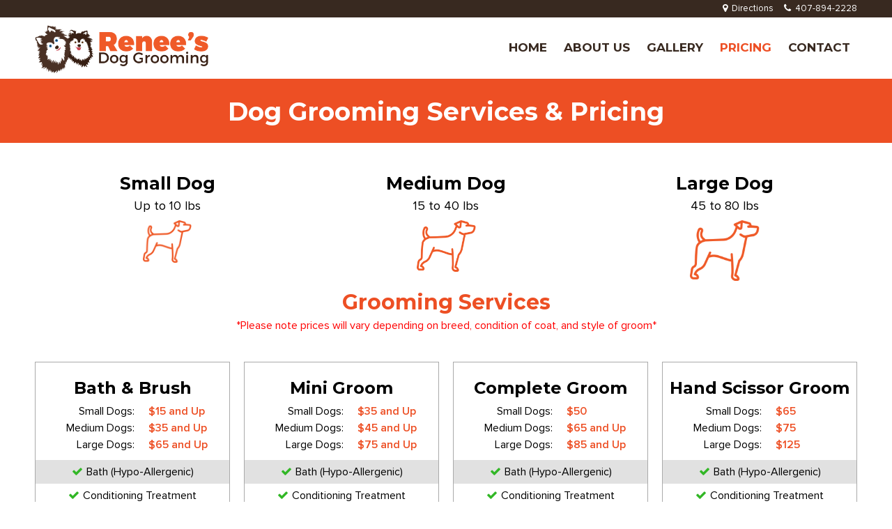

--- FILE ---
content_type: text/html; charset=UTF-8
request_url: http://dog-grooming-orlando.com/dog-grooming-services-pricing/
body_size: 8402
content:

<!DOCTYPE html>
<html class="no-js"  xmlns="http://www.w3.org/1999/xhtml" prefix="" lang="en-US">
<head>
    
<!-- BEGIN Metadata added by the Add-Meta-Tags WordPress plugin -->
<meta name="geo.region" content="US-FL" />
<meta name="geo.placename" content="Orlando" />
<meta name="geo.position" content="28.512871;-81.360554" />
<meta name="ICBM" content="28.512871, -81.360554" />
<!-- END Metadata added by the Add-Meta-Tags WordPress plugin -->

<meta name='robots' content='index, follow, max-image-preview:large, max-snippet:-1, max-video-preview:-1' />

	<!-- This site is optimized with the Yoast SEO plugin v19.7.1 - https://yoast.com/wordpress/plugins/seo/ -->
	<meta name="description" content="Renee&#039;s Orlando Dog Grooming has been in business for over 23 years. Our Salon features only the highest standards and award-winning groomers!" />
	<link rel="canonical" href="https://dog-grooming-orlando.com/dog-grooming-services-pricing/" />
	<meta property="og:locale" content="en_US" />
	<meta property="og:type" content="article" />
	<meta property="og:title" content="Orlando Dog Grooming Services &amp; Pricing | Renee&#039;s Dog Grooming" />
	<meta property="og:description" content="Renee&#039;s Orlando Dog Grooming has been in business for over 23 years. Our Salon features only the highest standards and award-winning groomers!" />
	<meta property="og:url" content="https://dog-grooming-orlando.com/dog-grooming-services-pricing/" />
	<meta property="og:site_name" content="Renee&#039;s Dog Grooming" />
	<meta property="article:modified_time" content="2025-05-14T20:02:18+00:00" />
	<meta name="twitter:card" content="summary" />
	<script type="application/ld+json" class="yoast-schema-graph">{"@context":"https://schema.org","@graph":[{"@type":"WebPage","@id":"https://dog-grooming-orlando.com/dog-grooming-services-pricing/","url":"https://dog-grooming-orlando.com/dog-grooming-services-pricing/","name":"Orlando Dog Grooming Services & Pricing | Renee's Dog Grooming","isPartOf":{"@id":"https://dog-grooming-orlando.com/#website"},"datePublished":"2016-08-05T14:31:39+00:00","dateModified":"2025-05-14T20:02:18+00:00","description":"Renee's Orlando Dog Grooming has been in business for over 23 years. Our Salon features only the highest standards and award-winning groomers!","breadcrumb":{"@id":"https://dog-grooming-orlando.com/dog-grooming-services-pricing/#breadcrumb"},"inLanguage":"en-US","potentialAction":[{"@type":"ReadAction","target":["https://dog-grooming-orlando.com/dog-grooming-services-pricing/"]}]},{"@type":"BreadcrumbList","@id":"https://dog-grooming-orlando.com/dog-grooming-services-pricing/#breadcrumb","itemListElement":[{"@type":"ListItem","position":1,"name":"Home","item":"https://dog-grooming-orlando.com/"},{"@type":"ListItem","position":2,"name":"Dog Grooming Services &#038; Pricing"}]},{"@type":"WebSite","@id":"https://dog-grooming-orlando.com/#website","url":"https://dog-grooming-orlando.com/","name":"Renee&#039;s Dog Grooming","description":"","potentialAction":[{"@type":"SearchAction","target":{"@type":"EntryPoint","urlTemplate":"https://dog-grooming-orlando.com/?s={search_term_string}"},"query-input":"required name=search_term_string"}],"inLanguage":"en-US"}]}</script>
	<!-- / Yoast SEO plugin. -->


<script type="text/javascript">
/* <![CDATA[ */
window._wpemojiSettings = {"baseUrl":"https:\/\/s.w.org\/images\/core\/emoji\/15.0.3\/72x72\/","ext":".png","svgUrl":"https:\/\/s.w.org\/images\/core\/emoji\/15.0.3\/svg\/","svgExt":".svg","source":{"concatemoji":"http:\/\/dog-grooming-orlando.com\/bc\/wp-includes\/js\/wp-emoji-release.min.js?ver=6.5.7"}};
/*! This file is auto-generated */
!function(i,n){var o,s,e;function c(e){try{var t={supportTests:e,timestamp:(new Date).valueOf()};sessionStorage.setItem(o,JSON.stringify(t))}catch(e){}}function p(e,t,n){e.clearRect(0,0,e.canvas.width,e.canvas.height),e.fillText(t,0,0);var t=new Uint32Array(e.getImageData(0,0,e.canvas.width,e.canvas.height).data),r=(e.clearRect(0,0,e.canvas.width,e.canvas.height),e.fillText(n,0,0),new Uint32Array(e.getImageData(0,0,e.canvas.width,e.canvas.height).data));return t.every(function(e,t){return e===r[t]})}function u(e,t,n){switch(t){case"flag":return n(e,"\ud83c\udff3\ufe0f\u200d\u26a7\ufe0f","\ud83c\udff3\ufe0f\u200b\u26a7\ufe0f")?!1:!n(e,"\ud83c\uddfa\ud83c\uddf3","\ud83c\uddfa\u200b\ud83c\uddf3")&&!n(e,"\ud83c\udff4\udb40\udc67\udb40\udc62\udb40\udc65\udb40\udc6e\udb40\udc67\udb40\udc7f","\ud83c\udff4\u200b\udb40\udc67\u200b\udb40\udc62\u200b\udb40\udc65\u200b\udb40\udc6e\u200b\udb40\udc67\u200b\udb40\udc7f");case"emoji":return!n(e,"\ud83d\udc26\u200d\u2b1b","\ud83d\udc26\u200b\u2b1b")}return!1}function f(e,t,n){var r="undefined"!=typeof WorkerGlobalScope&&self instanceof WorkerGlobalScope?new OffscreenCanvas(300,150):i.createElement("canvas"),a=r.getContext("2d",{willReadFrequently:!0}),o=(a.textBaseline="top",a.font="600 32px Arial",{});return e.forEach(function(e){o[e]=t(a,e,n)}),o}function t(e){var t=i.createElement("script");t.src=e,t.defer=!0,i.head.appendChild(t)}"undefined"!=typeof Promise&&(o="wpEmojiSettingsSupports",s=["flag","emoji"],n.supports={everything:!0,everythingExceptFlag:!0},e=new Promise(function(e){i.addEventListener("DOMContentLoaded",e,{once:!0})}),new Promise(function(t){var n=function(){try{var e=JSON.parse(sessionStorage.getItem(o));if("object"==typeof e&&"number"==typeof e.timestamp&&(new Date).valueOf()<e.timestamp+604800&&"object"==typeof e.supportTests)return e.supportTests}catch(e){}return null}();if(!n){if("undefined"!=typeof Worker&&"undefined"!=typeof OffscreenCanvas&&"undefined"!=typeof URL&&URL.createObjectURL&&"undefined"!=typeof Blob)try{var e="postMessage("+f.toString()+"("+[JSON.stringify(s),u.toString(),p.toString()].join(",")+"));",r=new Blob([e],{type:"text/javascript"}),a=new Worker(URL.createObjectURL(r),{name:"wpTestEmojiSupports"});return void(a.onmessage=function(e){c(n=e.data),a.terminate(),t(n)})}catch(e){}c(n=f(s,u,p))}t(n)}).then(function(e){for(var t in e)n.supports[t]=e[t],n.supports.everything=n.supports.everything&&n.supports[t],"flag"!==t&&(n.supports.everythingExceptFlag=n.supports.everythingExceptFlag&&n.supports[t]);n.supports.everythingExceptFlag=n.supports.everythingExceptFlag&&!n.supports.flag,n.DOMReady=!1,n.readyCallback=function(){n.DOMReady=!0}}).then(function(){return e}).then(function(){var e;n.supports.everything||(n.readyCallback(),(e=n.source||{}).concatemoji?t(e.concatemoji):e.wpemoji&&e.twemoji&&(t(e.twemoji),t(e.wpemoji)))}))}((window,document),window._wpemojiSettings);
/* ]]> */
</script>
<link rel='stylesheet' id='theme-main-css' href='http://dog-grooming-orlando.com/bc/wp-content/uploads/wp-less/bc/less/_imports-a1d32ffa65.css' type='text/css' media='all' />
<style id='wp-emoji-styles-inline-css' type='text/css'>

	img.wp-smiley, img.emoji {
		display: inline !important;
		border: none !important;
		box-shadow: none !important;
		height: 1em !important;
		width: 1em !important;
		margin: 0 0.07em !important;
		vertical-align: -0.1em !important;
		background: none !important;
		padding: 0 !important;
	}
</style>
<link rel='stylesheet' id='wp-block-library-css' href='http://dog-grooming-orlando.com/bc/wp-includes/css/dist/block-library/style.min.css?ver=6.5.7' type='text/css' media='all' />
<style id='classic-theme-styles-inline-css' type='text/css'>
/*! This file is auto-generated */
.wp-block-button__link{color:#fff;background-color:#32373c;border-radius:9999px;box-shadow:none;text-decoration:none;padding:calc(.667em + 2px) calc(1.333em + 2px);font-size:1.125em}.wp-block-file__button{background:#32373c;color:#fff;text-decoration:none}
</style>
<style id='global-styles-inline-css' type='text/css'>
body{--wp--preset--color--black: #000000;--wp--preset--color--cyan-bluish-gray: #abb8c3;--wp--preset--color--white: #ffffff;--wp--preset--color--pale-pink: #f78da7;--wp--preset--color--vivid-red: #cf2e2e;--wp--preset--color--luminous-vivid-orange: #ff6900;--wp--preset--color--luminous-vivid-amber: #fcb900;--wp--preset--color--light-green-cyan: #7bdcb5;--wp--preset--color--vivid-green-cyan: #00d084;--wp--preset--color--pale-cyan-blue: #8ed1fc;--wp--preset--color--vivid-cyan-blue: #0693e3;--wp--preset--color--vivid-purple: #9b51e0;--wp--preset--gradient--vivid-cyan-blue-to-vivid-purple: linear-gradient(135deg,rgba(6,147,227,1) 0%,rgb(155,81,224) 100%);--wp--preset--gradient--light-green-cyan-to-vivid-green-cyan: linear-gradient(135deg,rgb(122,220,180) 0%,rgb(0,208,130) 100%);--wp--preset--gradient--luminous-vivid-amber-to-luminous-vivid-orange: linear-gradient(135deg,rgba(252,185,0,1) 0%,rgba(255,105,0,1) 100%);--wp--preset--gradient--luminous-vivid-orange-to-vivid-red: linear-gradient(135deg,rgba(255,105,0,1) 0%,rgb(207,46,46) 100%);--wp--preset--gradient--very-light-gray-to-cyan-bluish-gray: linear-gradient(135deg,rgb(238,238,238) 0%,rgb(169,184,195) 100%);--wp--preset--gradient--cool-to-warm-spectrum: linear-gradient(135deg,rgb(74,234,220) 0%,rgb(151,120,209) 20%,rgb(207,42,186) 40%,rgb(238,44,130) 60%,rgb(251,105,98) 80%,rgb(254,248,76) 100%);--wp--preset--gradient--blush-light-purple: linear-gradient(135deg,rgb(255,206,236) 0%,rgb(152,150,240) 100%);--wp--preset--gradient--blush-bordeaux: linear-gradient(135deg,rgb(254,205,165) 0%,rgb(254,45,45) 50%,rgb(107,0,62) 100%);--wp--preset--gradient--luminous-dusk: linear-gradient(135deg,rgb(255,203,112) 0%,rgb(199,81,192) 50%,rgb(65,88,208) 100%);--wp--preset--gradient--pale-ocean: linear-gradient(135deg,rgb(255,245,203) 0%,rgb(182,227,212) 50%,rgb(51,167,181) 100%);--wp--preset--gradient--electric-grass: linear-gradient(135deg,rgb(202,248,128) 0%,rgb(113,206,126) 100%);--wp--preset--gradient--midnight: linear-gradient(135deg,rgb(2,3,129) 0%,rgb(40,116,252) 100%);--wp--preset--font-size--small: 13px;--wp--preset--font-size--medium: 20px;--wp--preset--font-size--large: 36px;--wp--preset--font-size--x-large: 42px;--wp--preset--spacing--20: 0.44rem;--wp--preset--spacing--30: 0.67rem;--wp--preset--spacing--40: 1rem;--wp--preset--spacing--50: 1.5rem;--wp--preset--spacing--60: 2.25rem;--wp--preset--spacing--70: 3.38rem;--wp--preset--spacing--80: 5.06rem;--wp--preset--shadow--natural: 6px 6px 9px rgba(0, 0, 0, 0.2);--wp--preset--shadow--deep: 12px 12px 50px rgba(0, 0, 0, 0.4);--wp--preset--shadow--sharp: 6px 6px 0px rgba(0, 0, 0, 0.2);--wp--preset--shadow--outlined: 6px 6px 0px -3px rgba(255, 255, 255, 1), 6px 6px rgba(0, 0, 0, 1);--wp--preset--shadow--crisp: 6px 6px 0px rgba(0, 0, 0, 1);}:where(.is-layout-flex){gap: 0.5em;}:where(.is-layout-grid){gap: 0.5em;}body .is-layout-flex{display: flex;}body .is-layout-flex{flex-wrap: wrap;align-items: center;}body .is-layout-flex > *{margin: 0;}body .is-layout-grid{display: grid;}body .is-layout-grid > *{margin: 0;}:where(.wp-block-columns.is-layout-flex){gap: 2em;}:where(.wp-block-columns.is-layout-grid){gap: 2em;}:where(.wp-block-post-template.is-layout-flex){gap: 1.25em;}:where(.wp-block-post-template.is-layout-grid){gap: 1.25em;}.has-black-color{color: var(--wp--preset--color--black) !important;}.has-cyan-bluish-gray-color{color: var(--wp--preset--color--cyan-bluish-gray) !important;}.has-white-color{color: var(--wp--preset--color--white) !important;}.has-pale-pink-color{color: var(--wp--preset--color--pale-pink) !important;}.has-vivid-red-color{color: var(--wp--preset--color--vivid-red) !important;}.has-luminous-vivid-orange-color{color: var(--wp--preset--color--luminous-vivid-orange) !important;}.has-luminous-vivid-amber-color{color: var(--wp--preset--color--luminous-vivid-amber) !important;}.has-light-green-cyan-color{color: var(--wp--preset--color--light-green-cyan) !important;}.has-vivid-green-cyan-color{color: var(--wp--preset--color--vivid-green-cyan) !important;}.has-pale-cyan-blue-color{color: var(--wp--preset--color--pale-cyan-blue) !important;}.has-vivid-cyan-blue-color{color: var(--wp--preset--color--vivid-cyan-blue) !important;}.has-vivid-purple-color{color: var(--wp--preset--color--vivid-purple) !important;}.has-black-background-color{background-color: var(--wp--preset--color--black) !important;}.has-cyan-bluish-gray-background-color{background-color: var(--wp--preset--color--cyan-bluish-gray) !important;}.has-white-background-color{background-color: var(--wp--preset--color--white) !important;}.has-pale-pink-background-color{background-color: var(--wp--preset--color--pale-pink) !important;}.has-vivid-red-background-color{background-color: var(--wp--preset--color--vivid-red) !important;}.has-luminous-vivid-orange-background-color{background-color: var(--wp--preset--color--luminous-vivid-orange) !important;}.has-luminous-vivid-amber-background-color{background-color: var(--wp--preset--color--luminous-vivid-amber) !important;}.has-light-green-cyan-background-color{background-color: var(--wp--preset--color--light-green-cyan) !important;}.has-vivid-green-cyan-background-color{background-color: var(--wp--preset--color--vivid-green-cyan) !important;}.has-pale-cyan-blue-background-color{background-color: var(--wp--preset--color--pale-cyan-blue) !important;}.has-vivid-cyan-blue-background-color{background-color: var(--wp--preset--color--vivid-cyan-blue) !important;}.has-vivid-purple-background-color{background-color: var(--wp--preset--color--vivid-purple) !important;}.has-black-border-color{border-color: var(--wp--preset--color--black) !important;}.has-cyan-bluish-gray-border-color{border-color: var(--wp--preset--color--cyan-bluish-gray) !important;}.has-white-border-color{border-color: var(--wp--preset--color--white) !important;}.has-pale-pink-border-color{border-color: var(--wp--preset--color--pale-pink) !important;}.has-vivid-red-border-color{border-color: var(--wp--preset--color--vivid-red) !important;}.has-luminous-vivid-orange-border-color{border-color: var(--wp--preset--color--luminous-vivid-orange) !important;}.has-luminous-vivid-amber-border-color{border-color: var(--wp--preset--color--luminous-vivid-amber) !important;}.has-light-green-cyan-border-color{border-color: var(--wp--preset--color--light-green-cyan) !important;}.has-vivid-green-cyan-border-color{border-color: var(--wp--preset--color--vivid-green-cyan) !important;}.has-pale-cyan-blue-border-color{border-color: var(--wp--preset--color--pale-cyan-blue) !important;}.has-vivid-cyan-blue-border-color{border-color: var(--wp--preset--color--vivid-cyan-blue) !important;}.has-vivid-purple-border-color{border-color: var(--wp--preset--color--vivid-purple) !important;}.has-vivid-cyan-blue-to-vivid-purple-gradient-background{background: var(--wp--preset--gradient--vivid-cyan-blue-to-vivid-purple) !important;}.has-light-green-cyan-to-vivid-green-cyan-gradient-background{background: var(--wp--preset--gradient--light-green-cyan-to-vivid-green-cyan) !important;}.has-luminous-vivid-amber-to-luminous-vivid-orange-gradient-background{background: var(--wp--preset--gradient--luminous-vivid-amber-to-luminous-vivid-orange) !important;}.has-luminous-vivid-orange-to-vivid-red-gradient-background{background: var(--wp--preset--gradient--luminous-vivid-orange-to-vivid-red) !important;}.has-very-light-gray-to-cyan-bluish-gray-gradient-background{background: var(--wp--preset--gradient--very-light-gray-to-cyan-bluish-gray) !important;}.has-cool-to-warm-spectrum-gradient-background{background: var(--wp--preset--gradient--cool-to-warm-spectrum) !important;}.has-blush-light-purple-gradient-background{background: var(--wp--preset--gradient--blush-light-purple) !important;}.has-blush-bordeaux-gradient-background{background: var(--wp--preset--gradient--blush-bordeaux) !important;}.has-luminous-dusk-gradient-background{background: var(--wp--preset--gradient--luminous-dusk) !important;}.has-pale-ocean-gradient-background{background: var(--wp--preset--gradient--pale-ocean) !important;}.has-electric-grass-gradient-background{background: var(--wp--preset--gradient--electric-grass) !important;}.has-midnight-gradient-background{background: var(--wp--preset--gradient--midnight) !important;}.has-small-font-size{font-size: var(--wp--preset--font-size--small) !important;}.has-medium-font-size{font-size: var(--wp--preset--font-size--medium) !important;}.has-large-font-size{font-size: var(--wp--preset--font-size--large) !important;}.has-x-large-font-size{font-size: var(--wp--preset--font-size--x-large) !important;}
.wp-block-navigation a:where(:not(.wp-element-button)){color: inherit;}
:where(.wp-block-post-template.is-layout-flex){gap: 1.25em;}:where(.wp-block-post-template.is-layout-grid){gap: 1.25em;}
:where(.wp-block-columns.is-layout-flex){gap: 2em;}:where(.wp-block-columns.is-layout-grid){gap: 2em;}
.wp-block-pullquote{font-size: 1.5em;line-height: 1.6;}
</style>
<link rel='stylesheet' id='contact-form-7-css' href='http://dog-grooming-orlando.com/bc/wp-content/plugins/contact-form-7/includes/css/styles.css?ver=5.6.3' type='text/css' media='all' />
<link rel="https://api.w.org/" href="http://dog-grooming-orlando.com/wp-json/" /><link rel="alternate" type="application/json" href="http://dog-grooming-orlando.com/wp-json/wp/v2/pages/738" /><link rel="EditURI" type="application/rsd+xml" title="RSD" href="http://dog-grooming-orlando.com/bc/xmlrpc.php?rsd" />

<link rel='shortlink' href='http://dog-grooming-orlando.com/?p=738' />
<link rel="alternate" type="application/json+oembed" href="http://dog-grooming-orlando.com/wp-json/oembed/1.0/embed?url=http%3A%2F%2Fdog-grooming-orlando.com%2Fdog-grooming-services-pricing%2F" />
<link rel="alternate" type="text/xml+oembed" href="http://dog-grooming-orlando.com/wp-json/oembed/1.0/embed?url=http%3A%2F%2Fdog-grooming-orlando.com%2Fdog-grooming-services-pricing%2F&#038;format=xml" />
    <meta charset="utf-8">
    <meta http-equiv="X-UA-Compatible" content="IE=edge">
    <meta name="viewport" content="width=device-width, user-scalable=no" />
    <title>Orlando Dog Grooming Services &amp; Pricing | Renee&#039;s Dog Grooming</title>
    <link href="/bc/fonts/customfonts.css" rel="stylesheet">
    <link rel="stylesheet" href="https://maxcdn.bootstrapcdn.com/font-awesome/4.5.0/css/font-awesome.min.css">
    <link href="http://dog-grooming-orlando.com/bc/wp-content/themes/bc/bower_components/lightbox2/dist/css/lightbox.min.css" rel="stylesheet">
    <link href="http://dog-grooming-orlando.com/bc/wp-content/themes/bc/bower_components/bxslider-4/dist/jquery.bxslider.min.css" rel="stylesheet"><link href="http://dog-grooming-orlando.com/bc/wp-content/themes/bc/bower_components/animate.css/animate.min.css" rel="stylesheet">    <!-- Google Number Changer For PPC Tracking -->
    <!-- ADD UNIQUE PNONE NUMBER REPLACEMENT SCRIPT HERE -->
    <!-- >>>>>>>>>>>>>>>>>>>>>>>>>>>>>>> -->
    <!-- >>>>>>>>>>>>>>>>>>>>>>>>>>>>>>> -->
    <!-- >>>>>>>>>>>>>>>>>>>>>>>>>>>>>>> -->
    <!-- END ADD UNIQUE PNONE NUMBER REPLACEMENT SCRIPT HERE -->
    <script type="text/javascript">
    var callback = function(formatted_number, mobile_number) {
      // formatted_number: number to display, in the same format as the number passed to _googWcmGet(). (EX: '(XXX) XXX-XXXX')
      // mobile_number: number formatted for use in a clickable link with tel:-URI (EX: '+1XXXXXXXXXX')
      var e = document.getElementById("number_link");
      e.href = "tel:" + mobile_number;
      e.innerHTML = "";
      e.appendChild(document.createTextNode(formatted_number));
    };
    </script>
    <!-- END Google Number Changer For PPC Tracking -->
    <!-- GOOGLE ANALYTICS TRACKING CODE  -->
    <script>
      (function(i,s,o,g,r,a,m){i['GoogleAnalyticsObject']=r;i[r]=i[r]||function(){
      (i[r].q=i[r].q||[]).push(arguments)},i[r].l=1*new Date();a=s.createElement(o),
      m=s.getElementsByTagName(o)[0];a.async=1;a.src=g;m.parentNode.insertBefore(a,m)
      })(window,document,'script','https://www.google-analytics.com/analytics.js','ga');

      ga('create', 'UA-4782080-10', 'auto');
      ga('send', 'pageview');

    </script>
    <!-- END GOOGLE ANALYTICS TRACKING CODE -->
</head>
<body class="page-template-default page page-id-738">
  <div class="topbar">
    <div class="container">
      <div class="row">
        <div class="col-xs-12">
          <p class="topbar-left">
            &nbsp;
          </p>
          <p class="topbar-right">
             <a href="https://maps.app.goo.gl/6hw3QHeCVsh3NL888" target=="_blank" onclick="ga('send', 'event', 'Directions Tracking', 'Click/Touch', 'Desktop Top Bar Direction');"><i class="fa fa-map-marker" style="color: #FFF;"></i>&nbsp; Directions</a>&nbsp;&nbsp;&nbsp;&nbsp;
            <a href="tel:+1407-894-2228" class="number_link" onclick="ga('send', 'event', 'Phone Call Tracking', 'Click/Touch', 'Desktop Top Bar Call');"><i class="fa fa-phone" style="color: #FFF;"></i>&nbsp; <span class="number">407-894-2228</span></a>
          </p>
        </div>
      </div>
    </div>
  </div>
<div class="desktop-nav-wrap nav-break-768" >  <div  class="primary-nav nav-break-768 topbar-active primary-nav-shrink" >
    <div class="container">
      <div class="row">
        <div class="col-xs-4 col-sm-4 col-md-4 col-lg-4 nav-logo">
          <a href="http://dog-grooming-orlando.com"><img src="/bc/wp-content/uploads/Renees-Dog-Grooming-Logo-Color.png"/></a>
        </div>
        <div class="col-xs-8 col-sm-8 col-md-8 col-lg-8 nav-links" id="menu">
          <div class="menu-primary-container"><ul id="menu-primary" class="menu"><li id="menu-item-216" class="menu-item menu-item-type-post_type menu-item-object-page menu-item-home menu-item-216"><a href="http://dog-grooming-orlando.com/">Home</a></li>
<li id="menu-item-739" class="menu-item menu-item-type-post_type menu-item-object-page menu-item-739"><a href="http://dog-grooming-orlando.com/about-us/">About Us</a></li>
<li id="menu-item-740" class="menu-item menu-item-type-post_type menu-item-object-page menu-item-740"><a href="http://dog-grooming-orlando.com/dog-grooming-gallery/">Gallery</a></li>
<li id="menu-item-741" class="menu-item menu-item-type-post_type menu-item-object-page current-menu-item page_item page-item-738 current_page_item menu-item-741"><a href="http://dog-grooming-orlando.com/dog-grooming-services-pricing/" aria-current="page">Pricing</a></li>
<li id="menu-item-742" class="menu-item menu-item-type-post_type menu-item-object-page menu-item-742"><a href="http://dog-grooming-orlando.com/contact/">Contact</a></li>
</ul></div>        </div>
      </div>
    </div>
  </div>
</div>
  <div class="mobile-nav nav-break-768 ">
    <div class="container">
      <div class="row row-first">
        <div class="col-xs-6 col-sm-4 col-md-4 col-lg-4 nav-logo">
          <a href="http://dog-grooming-orlando.com"><img src="/bc/wp-content/uploads/Renees-Dog-Grooming-Logo-Color.png" /></a>
        </div>
        <div class="col-xs-6 col-sm-8 col-md-8 col-lg-8">
          <a href="#" class="mobile-nav-toggle nav-button"><i class="fa fa-bars"></i></a>
                      <a href="tel:+1-407-894-2228" class="mobile-nav-phone nav-button" onclick="ga('send', 'event', 'Phone Call Tracking', 'Click/Touch', 'Mobile Menu Call');"><i class="fa fa-phone"></i></a>
                                <a href="https://maps.app.goo.gl/6hw3QHeCVsh3NL888" target="_blank" class="mobile-nav-location nav-button" onclick="ga('send', 'event', 'Location Tracking', 'Click/Touch', 'Mobile Menu Location');"><i class="fa fa-map-marker"></i></a>
                  </div>
      </div>
      <div class="row">
        <div class="mobile-nav-links col-xs-12" style="display: none">
          <div class="menu-primary-container"><ul id="menu-primary-1" class="menu"><li class="menu-item menu-item-type-post_type menu-item-object-page menu-item-home menu-item-216"><a href="http://dog-grooming-orlando.com/">Home</a></li>
<li class="menu-item menu-item-type-post_type menu-item-object-page menu-item-739"><a href="http://dog-grooming-orlando.com/about-us/">About Us</a></li>
<li class="menu-item menu-item-type-post_type menu-item-object-page menu-item-740"><a href="http://dog-grooming-orlando.com/dog-grooming-gallery/">Gallery</a></li>
<li class="menu-item menu-item-type-post_type menu-item-object-page current-menu-item page_item page-item-738 current_page_item menu-item-741"><a href="http://dog-grooming-orlando.com/dog-grooming-services-pricing/" aria-current="page">Pricing</a></li>
<li class="menu-item menu-item-type-post_type menu-item-object-page menu-item-742"><a href="http://dog-grooming-orlando.com/contact/">Contact</a></li>
</ul></div>        </div>
      </div>
    </div>
  </div>
<div class="page-banner nav-clear-point "><div class="container"><div class="row"><div class="col-xs-12 col-sm-12 col-md-12 col-lg-12"><h1 class="mbn animated rubberBand">Dog Grooming Services & Pricing</h1></div></div></div></div>
<section   class="section" style=""><div class="container"><div class="row">
<div class="col-xs-12 col-sm-12 col-md-12 col-lg-12 " >
<div class="block-grid-xxs-1 block-grid-xs-3 block-grid-sm-3 block-grid-md-3 block-grid-lg-3 weight-grid">
<div class="block-grid-item ">
<p>Small Dog</p>
<p>Up to 10 lbs</p>
<img decoding="async" class="img-responsive m-mbl" style="width: 70px" src="/bc/wp-content/uploads/dog-icon.png" alt="Small Dog Grooming" />
</div>
<div class="block-grid-item ">
<p>Medium Dog</p>
<p>15 to 40 lbs</p>
<img decoding="async" class="img-responsive m-mbl" style="width: 85px" src="/bc/wp-content/uploads/dog-icon.png" alt="Medium Dog Grooming" />
</div>
<div class="block-grid-item ">
<p>Large Dog</p>
<p>45 to 80 lbs</p>
<img decoding="async" class="img-responsive " style="width: 100px" src="/bc/wp-content/uploads/dog-icon.png" alt="Large Dog Grooming" />
</div>
</div>
<h3 class="h2 mbn mt-30 text-center text-orange">Grooming Services</h3>
<p class="text-center mb2xl" style="font-weight: strong; color: #FF0000;">*Please note prices will vary depending on breed, condition of coat, and style of groom*</p>
<div class="block-grid-xxs-1 block-grid-xs-1 block-grid-sm-2 block-grid-md-4 block-grid-lg-4 pricing-grid mt3xl">
<div class="block-grid-item ">
<div class="col-inner">
<h3>Bath &#038; Brush</h3>
<div class="col-xs-6 col-md-7 text-right">Small Dogs:</div><div class="col-xs-6 col-md-5 text-left pln"><span>$15 and Up</span></div>
<div class="col-xs-6 col-md-7 text-right">Medium Dogs:</div><div class="col-xs-6 col-md-5 text-left pln"><span>$35 and Up</span></div>
<div class="col-xs-6  col-md-7 text-right mbs">Large Dogs:</div><div class="col-xs-6 col-md-5 text-left pln"><span>$65 and Up</span></div>
<ul>
<li class="active">Bath (Hypo-Allergenic)</li>
<li class="active">Conditioning Treatment</li>
<li class="active">Ears Flushed &#038; Cleaned</li>
<li class="active">Nails Cut</li>
<li class="active">Cologne</li>
<li class="active">Bow on Collar</li>
<li>Ear Hair Plucked</li>
<li>Sanitary Clip</li>
<li>Paws Rounded</li>
<li>Skirt Tipped</li>
<li>Face &#038; Top Knot Shaped</li>
<li>Setting Length of Coat</li>
<li>Handscissor Finish</li>
<li>Complete Handscissor</li>
<li>Setting Length of Coat &#038; Pattern Lines by Hand</li>
</ul>
</div>
</div>
<div class="block-grid-item ">
<div class="col-inner">
<h3>Mini Groom</h3>
<div class="col-xs-6 col-md-7 text-right">Small Dogs:</div><div class="col-xs-6 col-md-5 text-left pln"><span>$35 and Up</span></div>
<div class="col-xs-6 col-md-7 text-right">Medium Dogs:</div><div class="col-xs-6 col-md-5 text-left pln"><span>$45 and Up</span></div>
<div class="col-xs-6  col-md-7 text-right mbs">Large Dogs:</div><div class="col-xs-6 col-md-5 text-left pln"><span>$75 and Up</span></div>
<ul>
<li class="active">Bath (Hypo-Allergenic)</li>
<li class="active">Conditioning Treatment</li>
<li class="active">Ears Flushed &#038; Cleaned</li>
<li class="active">Nails Cut</li>
<li class="active">Cologne</li>
<li class="active">Bow on Collar</li>
<li class="active">Ear Hair Plucked</li>
<li class="active">Sanitary Clip</li>
<li class="active">Paws Rounded</li>
<li class="active">Skirt Tipped</li>
<li class="active">Face &#038; Top Knot Shaped</li>
<li>Setting Length of Coat</li>
<li>Handscissor Finish</li>
<li>Complete Handscissor</li>
<li>Setting Length of Coat &#038; Pattern Lines by Hand</li>
</ul>
</div>
</div>
<div class="block-grid-item ">
<div class="col-inner">
<h3>Complete Groom</h3>
<div class="col-xs-6 col-md-7 text-right">Small Dogs:</div><div class="col-xs-6 col-md-5 text-left pln"><span>$50</span></div>
<div class="col-xs-6 col-md-7 text-right">Medium Dogs:</div><div class="col-xs-6 col-md-5 text-left pln"><span>$65 and Up</span></div>
<div class="col-xs-6  col-md-7 text-right mbs">Large Dogs:</div><div class="col-xs-6 col-md-5 text-left pln"><span>$85 and Up</span></div>
<ul>
<li class="active">Bath (Hypo-Allergenic)</li>
<li class="active">Conditioning Treatment</li>
<li class="active">Ears Flushed &#038; Cleaned</li>
<li class="active">Nails Cut</li>
<li class="active">Cologne</li>
<li class="active">Bow on Collar</li>
<li class="active">Ear Hair Plucked</li>
<li class="active">Sanitary Clip</li>
<li class="active">Paws Rounded</li>
<li class="active">Skirt Tipped</li>
<li class="active">Face &#038; Top Knot Shaped</li>
<li class="active">Setting Length of Coat</li>
<li class="active">Handscissor Finish</li>
<li>Complete Handscissor</li>
<li>Setting Length of Coat &#038; Pattern Lines by Hand</li>
</ul>
</div>
</div>
<div class="block-grid-item ">
<div class="col-inner">
<h3>Hand Scissor Groom</h3>
<div class="col-xs-6 col-md-7 text-right">Small Dogs:</div><div class="col-xs-6 col-md-5 text-left pln"><span>$65</span></div>
<div class="col-xs-6 col-md-7 text-right">Medium Dogs:</div><div class="col-xs-6 col-md-5 text-left pln"><span>$75</span></div>
<div class="col-xs-6  col-md-7 text-right mbs">Large Dogs:</div><div class="col-xs-6 col-md-5 text-left pln"><span>$125</span></div>
<ul>
<li class="active">Bath (Hypo-Allergenic)</li>
<li class="active">Conditioning Treatment</li>
<li class="active">Ears Flushed &#038; Cleaned</li>
<li class="active">Nails Cut</li>
<li class="active">Cologne</li>
<li class="active">Bow on Collar</li>
<li class="active">Ear Hair Plucked</li>
<li class="active">Sanitary Clip</li>
<li class="active">Paws Rounded</li>
<li class="active">Skirt Tipped</li>
<li class="active">Face &#038; Top Knot Shaped</li>
<li class="active">Setting Length of Coat</li>
<li class="active">Handscissor Finish</li>
<li class="active">Complete Handscissor</li>
<li class="active">Setting Length of Coat &#038; Pattern Lines by Hand</li>
</ul>
</div>
</div>
</div>
</div>
</div></div></section>
<section   class="section ptn" style=""><div class="container"><div class="row">
<h3 class="h2 mbn text-center text-orange">Additional Services Offered</h3>
<p class="text-center mb2xl">*Please note prices shown are in addition to the groom price above</p>
<div class="col-xs-12 col-sm-12 col-md-12 col-lg-12 " >
<div class="dermapet" style="display: none;">
<h3 class="h2 text-white mbn">DermaPet Shampoo Therapy</h3>
<p class="text">I highly recommend this treatment for the following types of skin conditions: dry skin, itchy skin, flea bite dermatitis, dry seborrhea, pollen related scratching.  This is a two step procedure that requires an additional 15 minutes. Step one is a refined oatmeal shampoo that will soothe the skin. The second step is an oatmeal conditioner with essential fatty acids to help restore natural skin oils and to revitalize dry, irritated skin.</p>
<div class="col-inner">
<p>$5 Small Dogs</p><p>$5 Medium Dogs</p><p>$10 Large Dogs</p>
</div>
</div>
<div class="block-grid-xxs-1 block-grid-xs-2 block-grid-sm-2 block-grid-md-2 block-grid-lg-2 adtl-grid mtl">
<div class="block-grid-item ">
<h3 class="mbn">Flea Dip:</h3>
<div class="col-inner">
<p>$5 Small Dogs</p><p>$5 Medium Dogs</p><p>$10 Large Dogs</p>
</div>
</div>
<div class="block-grid-item ">
<h3 class="mbn">Medicated:</h3>
<div class="col-inner">
<p>$5 Small Dogs</p><p>$5 Medium Dogs</p><p>$10 Large Dogs</p>
</div>
</div>
<div class="block-grid-item ">
<h3 class="mbn">Anal Gland Expressed:</h3>
<div class="col-inner">
<p>$5 Small Dogs</p><p>$5 Medium Dogs</p><p>$10 Large Dogs</p>
</div>
</div>
<div class="block-grid-item ">
<h3 class="mbn">Nails Cut:</h3>
<div class="col-inner">
<p>$10 Small Dogs</p><p>$10 Medium Dogs</p><p>$15 Large Dogs</p>
</div>
</div>
<div class="block-grid-item ">
<h3 class="mbn">Nails Cut &#038; Buffered:</h3>
<div class="col-inner">
<p>$15 Small Dogs</p><p>$15 Medium Dogs</p><p>$20 Large Dogs</p>
</div>
</div>
</div>
<h3 class="h2 text-orange mt2xl text-center">De-Matting</h3>
<p class="text-center">De-matting is a delicate procedure. I do not encourage de-matting if your pet is severely matted. Please realize that severely matted dogs have a greater chance of problems during dog grooming, I  take every precaution to lessen any injury or stress to your pet.</p>
<div class="block-grid-xxs-1 block-grid-xs-2 block-grid-sm-2 block-grid-md-2 block-grid-lg-2 adtl-grid mtl">
<div class="block-grid-item ">
<h3 class="mbn">Minor De-Matting:</h3>
<div class="col-inner">
<p>$10 Small Dogs</p><p>$10 Medium Dogs</p><p>$10 Large Dogs</p>
</div>
</div>
<div class="block-grid-item ">
<h3 class="mbn">Severely Matted:</h3>
<div class="col-inner">
<p>$20 Small Dogs</p><p>$20 Medium Dogs</p><p>$30 Large Dogs</p>
</div>
</div>
</div>
</div>
</div></div></section>
<section   class="section bottom-cta" style=""><div class="container"><div class="row">
<div class="col-xs-12 col-sm-12 col-md-7 col-lg-7 col-md-push-5" >
<h3 class="text-white h2">Call Today To Set Up An Appointment!</h3>
<h3 class="h1 text-white"><a href=""    >(407) 894-2228</a></h3>
<p class="text-white"><strong>Our Hours</strong> &#8211; Mon-Fri: 8am &#8211; 5:30pm | Sat &#038; Sun: Closed</p>
<p class="attn text-white">* Early drop-off and late pickup may be available. Inquire at the time of scheduling.</p>
</div>
<div class="col-xs-12 col-sm-12 col-md-5 col-lg-5 col-md-pull-7" >
<img decoding="async" class="img-responsive " src="/bc/wp-content/uploads/cta-dog-popup3.png" />
</div>
</div></div></section><footer id="footer-top">
  <div class="container">
    <div class="row">
      <div class="col-xs-12 sm-12 col-md-12 col-lg-12 text-center">
  <img src="/bc/wp-content/uploads/Renees-Dog-Grooming-Logo-White.png" class="zero-auto mbxl footer-logo"/>
  <ul class="footer-links footer-links-inline">
    <li><a href="/">Home</a></li>
    <li><a href="/about-us/">About Us</a></li>
    <li><a href="/professional-dog-groomer/">Professional Dog Groomer</a></li>
    <li><a href="/dog-grooming-services-pricing/">Pricing</a></li>
    <li><a href="/dog-grooming-gallery/">Gallery</a></li>
    <li><a href="/contact">Contact</a></li>
  </ul>
</div>
    </div>
  </div>
</footer>
  <footer id="footer-bottom">
    <div class="container">
      <div class="row">
        <div class="col-xs-12">
          <p class="footer-bottom-left">&copy; Renee's Dog Grooming 2026 &bull; Web Design and Marketing by <a href="http://BrandCoders.com/" target="_blank">BrandCoders</a></p>
          <p class="footer-bottom-right"><a href="http://dog-grooming-orlando.com">Dog Grooming Orlando</a></p>
        </div>
      </div>
    </div>
  </footer>
<footer>
  <!-- W3TC-include-css -->
  


<script type="text/javascript" src="http://dog-grooming-orlando.com/bc/wp-content/plugins/contact-form-7/includes/swv/js/index.js?ver=5.6.3" id="swv-js"></script>
<script type="text/javascript" id="contact-form-7-js-extra">
/* <![CDATA[ */
var wpcf7 = {"api":{"root":"http:\/\/dog-grooming-orlando.com\/wp-json\/","namespace":"contact-form-7\/v1"}};
/* ]]> */
</script>
<script type="text/javascript" src="http://dog-grooming-orlando.com/bc/wp-content/plugins/contact-form-7/includes/js/index.js?ver=5.6.3" id="contact-form-7-js"></script>
<script type="text/javascript" src="http://dog-grooming-orlando.com/bc/wp-includes/js/jquery/jquery.js" id="jquery1-js"></script>
<script type="text/javascript" src="http://dog-grooming-orlando.com/bc/wp-includes/js/jquery/jquery-migrate.min.js" id="jquerymigrate-js"></script>
  <script src="http://dog-grooming-orlando.com/bc/wp-content/themes/bc/bower_components/jquery/dist/jquery.min.js"></script>
  <script src="http://dog-grooming-orlando.com/bc/wp-content/themes/bc/bower_components/bootstrap/dist/js/bootstrap.min.js"></script>
  <script src="http://dog-grooming-orlando.com/bc/wp-content/themes/bc/bower_components/lightbox2/dist/js/lightbox.min.js"></script>
  <script src="http://dog-grooming-orlando.com/bc/wp-content/themes/bc/bower_components/bxslider-4/dist/jquery.bxslider.min.js"></script><script src="http://dog-grooming-orlando.com/bc/wp-content/themes/bc/bower_components/waypoints/lib/jquery.waypoints.min.js"></script>  <script src="http://dog-grooming-orlando.com/bc/wp-content/themes/bc/js/main.js"></script>
</footer>
</body>
</html>


--- FILE ---
content_type: text/css
request_url: http://dog-grooming-orlando.com/bc/wp-content/uploads/wp-less/bc/less/_imports-a1d32ffa65.css
body_size: 13729
content:
@import url(https://fonts.googleapis.com/css?family=Montserrat:400,700);/*! normalize.css v3.0.3 | MIT License | github.com/necolas/normalize.css */html{font-family: sans-serif;-ms-text-size-adjust: 100%;-webkit-text-size-adjust: 100%}body{margin: 0}article,aside,details,figcaption,figure,footer,header,hgroup,main,menu,nav,section,summary{display: block}audio,canvas,progress,video{display: inline-block;vertical-align: baseline}audio:not([controls]){display: none;height: 0}[hidden],template{display: none}a{background-color: transparent}a:active,a:hover{outline: 0}abbr[title]{border-bottom: 1px dotted}b,strong{font-weight: bold}dfn{font-style: italic}h1{font-size: 2em;margin: .67em 0}mark{background: #ff0;color: #000}small{font-size: 80%}sub,sup{font-size: 75%;line-height: 0;position: relative;vertical-align: baseline}sup{top: -0.5em}sub{bottom: -0.25em}img{border: 0}svg:not(:root){overflow: hidden}figure{margin: 1em 40px}hr{box-sizing: content-box;height: 0}pre{overflow: auto}code,kbd,pre,samp{font-family: monospace, monospace;font-size: 1em}button,input,optgroup,select,textarea{color: inherit;font: inherit;margin: 0}button{overflow: visible}button,select{text-transform: none}button,html input[type="button"],input[type="reset"],input[type="submit"]{-webkit-appearance: button;cursor: pointer}button[disabled],html input[disabled]{cursor: default}button::-moz-focus-inner,input::-moz-focus-inner{border: 0;padding: 0}input{line-height: normal}input[type="checkbox"],input[type="radio"]{box-sizing: border-box;padding: 0}input[type="number"]::-webkit-inner-spin-button,input[type="number"]::-webkit-outer-spin-button{height: auto}input[type="search"]{-webkit-appearance: textfield;box-sizing: content-box}input[type="search"]::-webkit-search-cancel-button,input[type="search"]::-webkit-search-decoration{-webkit-appearance: none}fieldset{border: 1px solid #c0c0c0;margin: 0 2px;padding: .35em .625em .75em}legend{border: 0;padding: 0}textarea{overflow: auto}optgroup{font-weight: bold}table{border-collapse: collapse;border-spacing: 0}td,th{padding: 0}/*! Source: https://github.com/h5bp/html5-boilerplate/blob/master/src/css/main.css */@media print{*,*:before,*:after{background: transparent !important;color: #000 !important;box-shadow: none !important;text-shadow: none !important}a,a:visited{text-decoration: underline}a[href]:after{content: " (" attr(href) ")"}abbr[title]:after{content: " (" attr(title) ")"}a[href^="#"]:after,a[href^="javascript:"]:after{content: ""}pre,blockquote{border: 1px solid #999;page-break-inside: avoid}thead{display: table-header-group}tr,img{page-break-inside: avoid}img{max-width: 100% !important}p,h2,h3{orphans: 3;widows: 3}h2,h3{page-break-after: avoid}.navbar{display: none}.btn > .caret,.dropup > .btn > .caret{border-top-color: #000 !important}.label{border: 1px solid #000}.table{border-collapse: collapse !important}.table td,.table th{background-color: #fff !important}.table-bordered th,.table-bordered td{border: 1px solid #ddd !important}}*{-webkit-box-sizing: border-box;-moz-box-sizing: border-box;box-sizing: border-box}*:before,*:after{-webkit-box-sizing: border-box;-moz-box-sizing: border-box;box-sizing: border-box}html{font-size: 10px;-webkit-tap-highlight-color: rgba(0,0,0,0)}body{font-family: "Helvetica Neue", Helvetica, Arial, sans-serif;font-size: 14px;line-height: 1.42857143;color: #333;background-color: #fff}input,button,select,textarea{font-family: inherit;font-size: inherit;line-height: inherit}a{color: #337ab7;text-decoration: none}a:hover,a:focus{color: #23527c;text-decoration: underline}a:focus{outline: thin dotted;outline: 5px auto -webkit-focus-ring-color;outline-offset: -2px}figure{margin: 0}img{vertical-align: middle}.img-responsive{display: block;max-width: 100%;height: auto}.img-rounded{border-radius: 6px}.img-thumbnail{padding: 4px;line-height: 1.42857143;background-color: #fff;border: 1px solid #ddd;border-radius: 4px;-webkit-transition: all .2s ease-in-out;-o-transition: all .2s ease-in-out;transition: all .2s ease-in-out;display: inline-block;max-width: 100%;height: auto}.img-circle{border-radius: 50%}hr{margin-top: 20px;margin-bottom: 20px;border: 0;border-top: 1px solid #eee}.sr-only{position: absolute;width: 1px;height: 1px;margin: -1px;padding: 0;overflow: hidden;clip: rect(0, 0, 0, 0);border: 0}.sr-only-focusable:active,.sr-only-focusable:focus{position: static;width: auto;height: auto;margin: 0;overflow: visible;clip: auto}[role="button"]{cursor: pointer}.container{margin-right: auto;margin-left: auto;padding-left: 10px;padding-right: 10px}@media (min-width: 768px){.container{width: 740px}}@media (min-width: 992px){.container{width: 960px}}@media (min-width: 1200px){.container{width: 1160px}}.container-fluid{margin-right: auto;margin-left: auto;padding-left: 10px;padding-right: 10px}.row{margin-left: -10px;margin-right: -10px}.col-xs-1, .col-sm-1, .col-md-1, .col-lg-1, .col-xs-2, .col-sm-2, .col-md-2, .col-lg-2, .col-xs-3, .col-sm-3, .col-md-3, .col-lg-3, .col-xs-4, .col-sm-4, .col-md-4, .col-lg-4, .col-xs-5, .col-sm-5, .col-md-5, .col-lg-5, .col-xs-6, .col-sm-6, .col-md-6, .col-lg-6, .col-xs-7, .col-sm-7, .col-md-7, .col-lg-7, .col-xs-8, .col-sm-8, .col-md-8, .col-lg-8, .col-xs-9, .col-sm-9, .col-md-9, .col-lg-9, .col-xs-10, .col-sm-10, .col-md-10, .col-lg-10, .col-xs-11, .col-sm-11, .col-md-11, .col-lg-11, .col-xs-12, .col-sm-12, .col-md-12, .col-lg-12{position: relative;min-height: 1px;padding-left: 10px;padding-right: 10px}.col-xs-1, .col-xs-2, .col-xs-3, .col-xs-4, .col-xs-5, .col-xs-6, .col-xs-7, .col-xs-8, .col-xs-9, .col-xs-10, .col-xs-11, .col-xs-12{float: left}.col-xs-12{width: 100%}.col-xs-11{width: 91.66666667%}.col-xs-10{width: 83.33333333%}.col-xs-9{width: 75%}.col-xs-8{width: 66.66666667%}.col-xs-7{width: 58.33333333%}.col-xs-6{width: 50%}.col-xs-5{width: 41.66666667%}.col-xs-4{width: 33.33333333%}.col-xs-3{width: 25%}.col-xs-2{width: 16.66666667%}.col-xs-1{width: 8.33333333%}.col-xs-pull-12{right: 100%}.col-xs-pull-11{right: 91.66666667%}.col-xs-pull-10{right: 83.33333333%}.col-xs-pull-9{right: 75%}.col-xs-pull-8{right: 66.66666667%}.col-xs-pull-7{right: 58.33333333%}.col-xs-pull-6{right: 50%}.col-xs-pull-5{right: 41.66666667%}.col-xs-pull-4{right: 33.33333333%}.col-xs-pull-3{right: 25%}.col-xs-pull-2{right: 16.66666667%}.col-xs-pull-1{right: 8.33333333%}.col-xs-pull-0{right: auto}.col-xs-push-12{left: 100%}.col-xs-push-11{left: 91.66666667%}.col-xs-push-10{left: 83.33333333%}.col-xs-push-9{left: 75%}.col-xs-push-8{left: 66.66666667%}.col-xs-push-7{left: 58.33333333%}.col-xs-push-6{left: 50%}.col-xs-push-5{left: 41.66666667%}.col-xs-push-4{left: 33.33333333%}.col-xs-push-3{left: 25%}.col-xs-push-2{left: 16.66666667%}.col-xs-push-1{left: 8.33333333%}.col-xs-push-0{left: auto}.col-xs-offset-12{margin-left: 100%}.col-xs-offset-11{margin-left: 91.66666667%}.col-xs-offset-10{margin-left: 83.33333333%}.col-xs-offset-9{margin-left: 75%}.col-xs-offset-8{margin-left: 66.66666667%}.col-xs-offset-7{margin-left: 58.33333333%}.col-xs-offset-6{margin-left: 50%}.col-xs-offset-5{margin-left: 41.66666667%}.col-xs-offset-4{margin-left: 33.33333333%}.col-xs-offset-3{margin-left: 25%}.col-xs-offset-2{margin-left: 16.66666667%}.col-xs-offset-1{margin-left: 8.33333333%}.col-xs-offset-0{margin-left: 0%}@media (min-width: 768px){.col-sm-1, .col-sm-2, .col-sm-3, .col-sm-4, .col-sm-5, .col-sm-6, .col-sm-7, .col-sm-8, .col-sm-9, .col-sm-10, .col-sm-11, .col-sm-12{float: left}.col-sm-12{width: 100%}.col-sm-11{width: 91.66666667%}.col-sm-10{width: 83.33333333%}.col-sm-9{width: 75%}.col-sm-8{width: 66.66666667%}.col-sm-7{width: 58.33333333%}.col-sm-6{width: 50%}.col-sm-5{width: 41.66666667%}.col-sm-4{width: 33.33333333%}.col-sm-3{width: 25%}.col-sm-2{width: 16.66666667%}.col-sm-1{width: 8.33333333%}.col-sm-pull-12{right: 100%}.col-sm-pull-11{right: 91.66666667%}.col-sm-pull-10{right: 83.33333333%}.col-sm-pull-9{right: 75%}.col-sm-pull-8{right: 66.66666667%}.col-sm-pull-7{right: 58.33333333%}.col-sm-pull-6{right: 50%}.col-sm-pull-5{right: 41.66666667%}.col-sm-pull-4{right: 33.33333333%}.col-sm-pull-3{right: 25%}.col-sm-pull-2{right: 16.66666667%}.col-sm-pull-1{right: 8.33333333%}.col-sm-pull-0{right: auto}.col-sm-push-12{left: 100%}.col-sm-push-11{left: 91.66666667%}.col-sm-push-10{left: 83.33333333%}.col-sm-push-9{left: 75%}.col-sm-push-8{left: 66.66666667%}.col-sm-push-7{left: 58.33333333%}.col-sm-push-6{left: 50%}.col-sm-push-5{left: 41.66666667%}.col-sm-push-4{left: 33.33333333%}.col-sm-push-3{left: 25%}.col-sm-push-2{left: 16.66666667%}.col-sm-push-1{left: 8.33333333%}.col-sm-push-0{left: auto}.col-sm-offset-12{margin-left: 100%}.col-sm-offset-11{margin-left: 91.66666667%}.col-sm-offset-10{margin-left: 83.33333333%}.col-sm-offset-9{margin-left: 75%}.col-sm-offset-8{margin-left: 66.66666667%}.col-sm-offset-7{margin-left: 58.33333333%}.col-sm-offset-6{margin-left: 50%}.col-sm-offset-5{margin-left: 41.66666667%}.col-sm-offset-4{margin-left: 33.33333333%}.col-sm-offset-3{margin-left: 25%}.col-sm-offset-2{margin-left: 16.66666667%}.col-sm-offset-1{margin-left: 8.33333333%}.col-sm-offset-0{margin-left: 0%}}@media (min-width: 992px){.col-md-1, .col-md-2, .col-md-3, .col-md-4, .col-md-5, .col-md-6, .col-md-7, .col-md-8, .col-md-9, .col-md-10, .col-md-11, .col-md-12{float: left}.col-md-12{width: 100%}.col-md-11{width: 91.66666667%}.col-md-10{width: 83.33333333%}.col-md-9{width: 75%}.col-md-8{width: 66.66666667%}.col-md-7{width: 58.33333333%}.col-md-6{width: 50%}.col-md-5{width: 41.66666667%}.col-md-4{width: 33.33333333%}.col-md-3{width: 25%}.col-md-2{width: 16.66666667%}.col-md-1{width: 8.33333333%}.col-md-pull-12{right: 100%}.col-md-pull-11{right: 91.66666667%}.col-md-pull-10{right: 83.33333333%}.col-md-pull-9{right: 75%}.col-md-pull-8{right: 66.66666667%}.col-md-pull-7{right: 58.33333333%}.col-md-pull-6{right: 50%}.col-md-pull-5{right: 41.66666667%}.col-md-pull-4{right: 33.33333333%}.col-md-pull-3{right: 25%}.col-md-pull-2{right: 16.66666667%}.col-md-pull-1{right: 8.33333333%}.col-md-pull-0{right: auto}.col-md-push-12{left: 100%}.col-md-push-11{left: 91.66666667%}.col-md-push-10{left: 83.33333333%}.col-md-push-9{left: 75%}.col-md-push-8{left: 66.66666667%}.col-md-push-7{left: 58.33333333%}.col-md-push-6{left: 50%}.col-md-push-5{left: 41.66666667%}.col-md-push-4{left: 33.33333333%}.col-md-push-3{left: 25%}.col-md-push-2{left: 16.66666667%}.col-md-push-1{left: 8.33333333%}.col-md-push-0{left: auto}.col-md-offset-12{margin-left: 100%}.col-md-offset-11{margin-left: 91.66666667%}.col-md-offset-10{margin-left: 83.33333333%}.col-md-offset-9{margin-left: 75%}.col-md-offset-8{margin-left: 66.66666667%}.col-md-offset-7{margin-left: 58.33333333%}.col-md-offset-6{margin-left: 50%}.col-md-offset-5{margin-left: 41.66666667%}.col-md-offset-4{margin-left: 33.33333333%}.col-md-offset-3{margin-left: 25%}.col-md-offset-2{margin-left: 16.66666667%}.col-md-offset-1{margin-left: 8.33333333%}.col-md-offset-0{margin-left: 0%}}@media (min-width: 1200px){.col-lg-1, .col-lg-2, .col-lg-3, .col-lg-4, .col-lg-5, .col-lg-6, .col-lg-7, .col-lg-8, .col-lg-9, .col-lg-10, .col-lg-11, .col-lg-12{float: left}.col-lg-12{width: 100%}.col-lg-11{width: 91.66666667%}.col-lg-10{width: 83.33333333%}.col-lg-9{width: 75%}.col-lg-8{width: 66.66666667%}.col-lg-7{width: 58.33333333%}.col-lg-6{width: 50%}.col-lg-5{width: 41.66666667%}.col-lg-4{width: 33.33333333%}.col-lg-3{width: 25%}.col-lg-2{width: 16.66666667%}.col-lg-1{width: 8.33333333%}.col-lg-pull-12{right: 100%}.col-lg-pull-11{right: 91.66666667%}.col-lg-pull-10{right: 83.33333333%}.col-lg-pull-9{right: 75%}.col-lg-pull-8{right: 66.66666667%}.col-lg-pull-7{right: 58.33333333%}.col-lg-pull-6{right: 50%}.col-lg-pull-5{right: 41.66666667%}.col-lg-pull-4{right: 33.33333333%}.col-lg-pull-3{right: 25%}.col-lg-pull-2{right: 16.66666667%}.col-lg-pull-1{right: 8.33333333%}.col-lg-pull-0{right: auto}.col-lg-push-12{left: 100%}.col-lg-push-11{left: 91.66666667%}.col-lg-push-10{left: 83.33333333%}.col-lg-push-9{left: 75%}.col-lg-push-8{left: 66.66666667%}.col-lg-push-7{left: 58.33333333%}.col-lg-push-6{left: 50%}.col-lg-push-5{left: 41.66666667%}.col-lg-push-4{left: 33.33333333%}.col-lg-push-3{left: 25%}.col-lg-push-2{left: 16.66666667%}.col-lg-push-1{left: 8.33333333%}.col-lg-push-0{left: auto}.col-lg-offset-12{margin-left: 100%}.col-lg-offset-11{margin-left: 91.66666667%}.col-lg-offset-10{margin-left: 83.33333333%}.col-lg-offset-9{margin-left: 75%}.col-lg-offset-8{margin-left: 66.66666667%}.col-lg-offset-7{margin-left: 58.33333333%}.col-lg-offset-6{margin-left: 50%}.col-lg-offset-5{margin-left: 41.66666667%}.col-lg-offset-4{margin-left: 33.33333333%}.col-lg-offset-3{margin-left: 25%}.col-lg-offset-2{margin-left: 16.66666667%}.col-lg-offset-1{margin-left: 8.33333333%}.col-lg-offset-0{margin-left: 0%}}table{background-color: transparent}caption{padding-top: 8px;padding-bottom: 8px;color: #777;text-align: left}th{text-align: left}.table{width: 100%;max-width: 100%;margin-bottom: 20px}.table > thead > tr > th,.table > tbody > tr > th,.table > tfoot > tr > th,.table > thead > tr > td,.table > tbody > tr > td,.table > tfoot > tr > td{padding: 8px;line-height: 1.42857143;vertical-align: top;border-top: 1px solid #ddd}.table > thead > tr > th{vertical-align: bottom;border-bottom: 2px solid #ddd}.table > caption + thead > tr:first-child > th,.table > colgroup + thead > tr:first-child > th,.table > thead:first-child > tr:first-child > th,.table > caption + thead > tr:first-child > td,.table > colgroup + thead > tr:first-child > td,.table > thead:first-child > tr:first-child > td{border-top: 0}.table > tbody + tbody{border-top: 2px solid #ddd}.table .table{background-color: #fff}.table-condensed > thead > tr > th,.table-condensed > tbody > tr > th,.table-condensed > tfoot > tr > th,.table-condensed > thead > tr > td,.table-condensed > tbody > tr > td,.table-condensed > tfoot > tr > td{padding: 5px}.table-bordered{border: 1px solid #ddd}.table-bordered > thead > tr > th,.table-bordered > tbody > tr > th,.table-bordered > tfoot > tr > th,.table-bordered > thead > tr > td,.table-bordered > tbody > tr > td,.table-bordered > tfoot > tr > td{border: 1px solid #ddd}.table-bordered > thead > tr > th,.table-bordered > thead > tr > td{border-bottom-width: 2px}.table-striped > tbody > tr:nth-of-type(odd){background-color: #f9f9f9}.table-hover > tbody > tr:hover{background-color: #f5f5f5}table col[class*="col-"]{position: static;float: none;display: table-column}table td[class*="col-"],table th[class*="col-"]{position: static;float: none;display: table-cell}.table > thead > tr > td.active,.table > tbody > tr > td.active,.table > tfoot > tr > td.active,.table > thead > tr > th.active,.table > tbody > tr > th.active,.table > tfoot > tr > th.active,.table > thead > tr.active > td,.table > tbody > tr.active > td,.table > tfoot > tr.active > td,.table > thead > tr.active > th,.table > tbody > tr.active > th,.table > tfoot > tr.active > th{background-color: #f5f5f5}.table-hover > tbody > tr > td.active:hover,.table-hover > tbody > tr > th.active:hover,.table-hover > tbody > tr.active:hover > td,.table-hover > tbody > tr:hover > .active,.table-hover > tbody > tr.active:hover > th{background-color: #e8e8e8}.table > thead > tr > td.success,.table > tbody > tr > td.success,.table > tfoot > tr > td.success,.table > thead > tr > th.success,.table > tbody > tr > th.success,.table > tfoot > tr > th.success,.table > thead > tr.success > td,.table > tbody > tr.success > td,.table > tfoot > tr.success > td,.table > thead > tr.success > th,.table > tbody > tr.success > th,.table > tfoot > tr.success > th{background-color: #dff0d8}.table-hover > tbody > tr > td.success:hover,.table-hover > tbody > tr > th.success:hover,.table-hover > tbody > tr.success:hover > td,.table-hover > tbody > tr:hover > .success,.table-hover > tbody > tr.success:hover > th{background-color: #d0e9c6}.table > thead > tr > td.info,.table > tbody > tr > td.info,.table > tfoot > tr > td.info,.table > thead > tr > th.info,.table > tbody > tr > th.info,.table > tfoot > tr > th.info,.table > thead > tr.info > td,.table > tbody > tr.info > td,.table > tfoot > tr.info > td,.table > thead > tr.info > th,.table > tbody > tr.info > th,.table > tfoot > tr.info > th{background-color: #d9edf7}.table-hover > tbody > tr > td.info:hover,.table-hover > tbody > tr > th.info:hover,.table-hover > tbody > tr.info:hover > td,.table-hover > tbody > tr:hover > .info,.table-hover > tbody > tr.info:hover > th{background-color: #c4e3f3}.table > thead > tr > td.warning,.table > tbody > tr > td.warning,.table > tfoot > tr > td.warning,.table > thead > tr > th.warning,.table > tbody > tr > th.warning,.table > tfoot > tr > th.warning,.table > thead > tr.warning > td,.table > tbody > tr.warning > td,.table > tfoot > tr.warning > td,.table > thead > tr.warning > th,.table > tbody > tr.warning > th,.table > tfoot > tr.warning > th{background-color: #fcf8e3}.table-hover > tbody > tr > td.warning:hover,.table-hover > tbody > tr > th.warning:hover,.table-hover > tbody > tr.warning:hover > td,.table-hover > tbody > tr:hover > .warning,.table-hover > tbody > tr.warning:hover > th{background-color: #faf2cc}.table > thead > tr > td.danger,.table > tbody > tr > td.danger,.table > tfoot > tr > td.danger,.table > thead > tr > th.danger,.table > tbody > tr > th.danger,.table > tfoot > tr > th.danger,.table > thead > tr.danger > td,.table > tbody > tr.danger > td,.table > tfoot > tr.danger > td,.table > thead > tr.danger > th,.table > tbody > tr.danger > th,.table > tfoot > tr.danger > th{background-color: #f2dede}.table-hover > tbody > tr > td.danger:hover,.table-hover > tbody > tr > th.danger:hover,.table-hover > tbody > tr.danger:hover > td,.table-hover > tbody > tr:hover > .danger,.table-hover > tbody > tr.danger:hover > th{background-color: #ebcccc}.table-responsive{overflow-x: auto;min-height: 0.01%}@media screen and (max-width: 767px){.table-responsive{width: 100%;margin-bottom: 15px;overflow-y: hidden;-ms-overflow-style: -ms-autohiding-scrollbar;border: 1px solid #ddd}.table-responsive > .table{margin-bottom: 0}.table-responsive > .table > thead > tr > th,.table-responsive > .table > tbody > tr > th,.table-responsive > .table > tfoot > tr > th,.table-responsive > .table > thead > tr > td,.table-responsive > .table > tbody > tr > td,.table-responsive > .table > tfoot > tr > td{white-space: nowrap}.table-responsive > .table-bordered{border: 0}.table-responsive > .table-bordered > thead > tr > th:first-child,.table-responsive > .table-bordered > tbody > tr > th:first-child,.table-responsive > .table-bordered > tfoot > tr > th:first-child,.table-responsive > .table-bordered > thead > tr > td:first-child,.table-responsive > .table-bordered > tbody > tr > td:first-child,.table-responsive > .table-bordered > tfoot > tr > td:first-child{border-left: 0}.table-responsive > .table-bordered > thead > tr > th:last-child,.table-responsive > .table-bordered > tbody > tr > th:last-child,.table-responsive > .table-bordered > tfoot > tr > th:last-child,.table-responsive > .table-bordered > thead > tr > td:last-child,.table-responsive > .table-bordered > tbody > tr > td:last-child,.table-responsive > .table-bordered > tfoot > tr > td:last-child{border-right: 0}.table-responsive > .table-bordered > tbody > tr:last-child > th,.table-responsive > .table-bordered > tfoot > tr:last-child > th,.table-responsive > .table-bordered > tbody > tr:last-child > td,.table-responsive > .table-bordered > tfoot > tr:last-child > td{border-bottom: 0}}.clearfix:before,.clearfix:after,.container:before,.container:after,.container-fluid:before,.container-fluid:after,.row:before,.row:after{content: " ";display: table}.clearfix:after,.container:after,.container-fluid:after,.row:after{clear: both}.center-block{display: block;margin-left: auto;margin-right: auto}.pull-right{float: right !important}.pull-left{float: left !important}.hide{display: none !important}.show{display: block !important}.invisible{visibility: hidden}.text-hide{font: 0/0 a;color: transparent;text-shadow: none;background-color: transparent;border: 0}.hidden{display: none !important}.affix{position: fixed}@-ms-viewport{width: device-width}.visible-xs,.visible-sm,.visible-md,.visible-lg{display: none !important}.visible-xs-block,.visible-xs-inline,.visible-xs-inline-block,.visible-sm-block,.visible-sm-inline,.visible-sm-inline-block,.visible-md-block,.visible-md-inline,.visible-md-inline-block,.visible-lg-block,.visible-lg-inline,.visible-lg-inline-block{display: none !important}@media (max-width: 767px){.visible-xs{display: block !important}table.visible-xs{display: table !important}tr.visible-xs{display: table-row !important}th.visible-xs,td.visible-xs{display: table-cell !important}}@media (max-width: 767px){.visible-xs-block{display: block !important}}@media (max-width: 767px){.visible-xs-inline{display: inline !important}}@media (max-width: 767px){.visible-xs-inline-block{display: inline-block !important}}@media (min-width: 768px) and (max-width: 991px){.visible-sm{display: block !important}table.visible-sm{display: table !important}tr.visible-sm{display: table-row !important}th.visible-sm,td.visible-sm{display: table-cell !important}}@media (min-width: 768px) and (max-width: 991px){.visible-sm-block{display: block !important}}@media (min-width: 768px) and (max-width: 991px){.visible-sm-inline{display: inline !important}}@media (min-width: 768px) and (max-width: 991px){.visible-sm-inline-block{display: inline-block !important}}@media (min-width: 992px) and (max-width: 1199px){.visible-md{display: block !important}table.visible-md{display: table !important}tr.visible-md{display: table-row !important}th.visible-md,td.visible-md{display: table-cell !important}}@media (min-width: 992px) and (max-width: 1199px){.visible-md-block{display: block !important}}@media (min-width: 992px) and (max-width: 1199px){.visible-md-inline{display: inline !important}}@media (min-width: 992px) and (max-width: 1199px){.visible-md-inline-block{display: inline-block !important}}@media (min-width: 1200px){.visible-lg{display: block !important}table.visible-lg{display: table !important}tr.visible-lg{display: table-row !important}th.visible-lg,td.visible-lg{display: table-cell !important}}@media (min-width: 1200px){.visible-lg-block{display: block !important}}@media (min-width: 1200px){.visible-lg-inline{display: inline !important}}@media (min-width: 1200px){.visible-lg-inline-block{display: inline-block !important}}@media (max-width: 767px){.hidden-xs{display: none !important}}@media (min-width: 768px) and (max-width: 991px){.hidden-sm{display: none !important}}@media (min-width: 992px) and (max-width: 1199px){.hidden-md{display: none !important}}@media (min-width: 1200px){.hidden-lg{display: none !important}}.visible-print{display: none !important}@media print{.visible-print{display: block !important}table.visible-print{display: table !important}tr.visible-print{display: table-row !important}th.visible-print,td.visible-print{display: table-cell !important}}.visible-print-block{display: none !important}@media print{.visible-print-block{display: block !important}}.visible-print-inline{display: none !important}@media print{.visible-print-inline{display: inline !important}}.visible-print-inline-block{display: none !important}@media print{.visible-print-inline-block{display: inline-block !important}}@media print{.hidden-print{display: none !important}}.col-xs-1,.col-sm-1,.col-md-1,.col-lg-1,.col-xs-2,.col-sm-2,.col-md-2,.col-lg-2,.col-xs-3,.col-sm-3,.col-md-3,.col-lg-3,.col-xs-4,.col-sm-4,.col-md-4,.col-lg-4,.col-xs-5,.col-sm-5,.col-md-5,.col-lg-5,.col-xs-6,.col-sm-6,.col-md-6,.col-lg-6,.col-xs-7,.col-sm-7,.col-md-7,.col-lg-7,.col-xs-8,.col-sm-8,.col-md-8,.col-lg-8,.col-xs-9,.col-sm-9,.col-md-9,.col-lg-9,.col-xs-10,.col-sm-10,.col-md-10,.col-lg-10,.col-xs-11,.col-sm-11,.col-md-11,.col-lg-11,.col-xs-12,.col-sm-12,.col-md-12,.col-lg-12{padding-left: 20px;padding-right: 20px}.row{margin-left: -20px;margin-right: -20px}body{font-family: 'Proxima Nova', sans-serif;line-height: 1.5;font-weight: 400;font-size: 16px;color: #000}@media (min-width: 1200px){div.container{width: 1200px}}h1,h2,h3,h4,h5,h6{font-family: 'Montserrat', sans-serif;margin: 0;padding: 0}.section{padding: 40px 0;background-size: cover;background-repeat: no-repeat;background-position: center center}@media (max-width: 767px){.section{padding: 40px 0}}@media (max-width: 767px){.section-no-padding-mobile{padding: 0}}h1,.h1{font-size: 36px;font-weight: 700;color: #000;line-height: 1.4;margin: 0 0 15px 0;padding: 0;text-transform: none}@media (max-width: 1199px){h1,.h1{font-size: 32px}}@media (max-width: 991px){h1,.h1{font-size: 29px}}@media (max-width: 767px){h1,.h1{font-size: 26px}}@media (max-width: 500px){h1,.h1{font-size: 24px}}@media (max-width: 375px){h1,.h1{font-size: 24px}}h2,.h2{font-size: 30px;font-weight: 700;color: #000;line-height: 1.4;margin: 0 0 15px 0;padding: 0;text-transform: none}@media (max-width: 1199px){h2,.h2{font-size: 27px}}@media (max-width: 991px){h2,.h2{font-size: 26px}}@media (max-width: 767px){h2,.h2{font-size: 25px}}@media (max-width: 500px){h2,.h2{font-size: 25px}}@media (max-width: 375px){h2,.h2{font-size: 25px}}h3,.h3{font-size: 24px;font-weight: 700;color: #000;line-height: 1.4;margin: 0 0 15px 0;padding: 0;text-transform: none}@media (max-width: 1199px){h3,.h3{font-size: 22px}}@media (max-width: 991px){h3,.h3{font-size: 21px}}h4,.h4{font-size: 18px;font-weight: 700;color: #000;line-height: 1.4;margin: 0 0 15px 0;padding: 0;text-transform: none}@media (max-width: 1199px){h4,.h4{font-size: 17px}}@media (max-width: 991px){h4,.h4{font-size: 17px}}@media (max-width: 767px){h4,.h4{font-size: 16px}}@media (max-width: 500px){h4,.h4{font-size: 16px}}@media (max-width: 375px){h4,.h4{font-size: 16px}}h5,.h5{font-size: 14px;font-weight: 700;color: #000;line-height: 1.4;margin: 0 0 15px 0;padding: 0;text-transform: none}@media (max-width: 1199px){h5,.h5{font-size: 14px}}@media (max-width: 991px){h5,.h5{font-size: 14px}}@media (max-width: 767px){h5,.h5{font-size: 13px}}@media (max-width: 500px){h5,.h5{font-size: 13px}}@media (max-width: 375px){h5,.h5{font-size: 13px}}h6,.h6{font-size: 12px;font-weight: 700;color: #000;line-height: 1.4;margin: 0 0 15px 0;padding: 0;text-transform: none}@media (max-width: 1199px){h6,.h6{font-size: 12px}}@media (max-width: 991px){h6,.h6{font-size: 12px}}@media (max-width: 767px){h6,.h6{font-size: 11px}}@media (max-width: 500px){h6,.h6{font-size: 11px}}@media (max-width: 375px){h6,.h6{font-size: 11px}}.accent-double,.accent-single{overflow: hidden}@media (max-width: 479px){.accent-double span::before,.accent-single span::before,.accent-double span::after,.accent-single span::after{display: none !important}}.accent-double span{display: inline-block;position: relative}.accent-double span::before{right: 100%;margin-right: 0.5em;content: "";position: absolute;top: 50%;height: 3px;width: 9999px;display: block;margin-top: -2px;border-top: 1px solid #000;border-bottom: 1px solid #000}.accent-double span::after{left: 100%;margin-left: 0.5em;content: "";position: absolute;top: 50%;height: 3px;width: 9999px;display: block;margin-top: -2px;border-top: 1px solid #000;border-bottom: 1px solid #000}.accent-single span{display: inline-block;position: relative}.accent-single span::before{right: 100%;margin-right: 0.5em;content: "";position: absolute;top: 50%;height: 3px;width: 9999px;display: block;border-top: 1px solid #000}.accent-single span::after{left: 100%;margin-left: 0.5em;content: "";position: absolute;top: 50%;height: 3px;width: 9999px;display: block;border-top: 1px solid #000}select,textarea,input[type="text"],input[type="password"],input[type="datetime"],input[type="datetime-local"],input[type="date"],input[type="month"],input[type="time"],input[type="week"],input[type="number"],input[type="email"],input[type="url"],input[type="search"],input[type="tel"],input[type="color"],.uneditable-input{width: 100%;display: inline-block;height: 2.65em;margin-bottom: 9px;border: 1px solid #ddd;padding: 0 .65em;font-size: 13px;line-height: normal;color: #555;background-color: #fff;border-radius: 4px;box-shadow: inset 0 1px 1px rgba(0,0,0,0.075)}select:focus,textarea:focus,input[type="text"]:focus,input[type="password"]:focus,input[type="datetime"]:focus,input[type="datetime-local"]:focus,input[type="date"]:focus,input[type="month"]:focus,input[type="time"]:focus,input[type="week"]:focus,input[type="number"]:focus,input[type="email"]:focus,input[type="url"]:focus,input[type="search"]:focus,input[type="tel"]:focus,input[type="color"]:focus,.uneditable-input:focus{outline: none}textarea{height: auto;padding: 5px 10px}.wpcf7 input[type="submit"]{padding: 13px 18px}@media (max-width: 767px){.wpcf7 input[type="submit"]{width: 100%}}input[type="submit"]{border: none;transition: all .5s;box-shadow: none}@media (min-width: 768px) and (max-width: 991px){section .col-sm-12:not(:first-of-type),footer .col-sm-12:not(:first-of-type){margin-top: 25px}section.no-stack-fix .col-sm-12:not(:first-of-type),div.no-stack-fix .col-sm-12:not(:first-of-type){margin-top: 0}}@media (max-width: 767px){section .col-xs-12:not(:first-of-type),footer .col-xs-12:not(:first-of-type){margin-top: 25px}section.no-stack-fix .col-sm-12:not(:first-of-type),div.no-stack-fix .col-sm-12:not(:first-of-type){margin-top: 0}}html,body{overflow-x: hidden}a{transition: all .5s}a:hover,a:focus,a:active{text-decoration: none;outline: none}ul{margin: 0;padding: 0}a[data-lightbox]{display: inline-block}.section-header{margin: 0 0 30px 0 !important;padding: 0 !important}pre{background: #f5f5f5;border: 1px solid #ccc;border-radius: 3px;overflow-x: auto;padding: 5px 10px;word-wrap: normal;font-family: Consolas, Menlo, "Liberation Mono", Courier, monospace}code{background: #f5f5f5;border: 1px solid #ccc;border-radius: 3px;padding: 1px 3px;font-family: Consolas, Menlo, "Liberation Mono", Courier, monospace}.fa-ul li{line-height: 1.2}[class*="block-grid-"]{display: block;margin: -10px;margin-top: 0;padding: 0}[class*="block-grid-"]:before,[class*="block-grid-"]:after{content: " ";display: table}[class*="block-grid-"]:after{clear: both}[class*="block-grid-"]:before,[class*="block-grid-"]:after{content: " ";display: table}[class*="block-grid-"]:after{clear: both}.block-grid::after{content: " ";visibility: hidden;display: block;height: 0;clear: both}.block-grid-item{display: inline;margin: 0;padding: 0 10px 10px;height: auto;float: left;width: 100%;list-style: none}.block-grid-xxs-12 > .block-grid-item{width: 8.33333333%}.block-grid-xxs-12 > .block-grid-item:nth-of-type(n){clear: none}.block-grid-xxs-12 > .block-grid-item:nth-of-type(12n+1){clear: both}.block-grid-xxs-11 > .block-grid-item{width: 9.09090909%}.block-grid-xxs-11 > .block-grid-item:nth-of-type(n){clear: none}.block-grid-xxs-11 > .block-grid-item:nth-of-type(11n+1){clear: both}.block-grid-xxs-10 > .block-grid-item{width: 10%}.block-grid-xxs-10 > .block-grid-item:nth-of-type(n){clear: none}.block-grid-xxs-10 > .block-grid-item:nth-of-type(10n+1){clear: both}.block-grid-xxs-9 > .block-grid-item{width: 11.11111111%}.block-grid-xxs-9 > .block-grid-item:nth-of-type(n){clear: none}.block-grid-xxs-9 > .block-grid-item:nth-of-type(9n+1){clear: both}.block-grid-xxs-8 > .block-grid-item{width: 12.5%}.block-grid-xxs-8 > .block-grid-item:nth-of-type(n){clear: none}.block-grid-xxs-8 > .block-grid-item:nth-of-type(8n+1){clear: both}.block-grid-xxs-7 > .block-grid-item{width: 14.28571429%}.block-grid-xxs-7 > .block-grid-item:nth-of-type(n){clear: none}.block-grid-xxs-7 > .block-grid-item:nth-of-type(7n+1){clear: both}.block-grid-xxs-6 > .block-grid-item{width: 16.66666667%}.block-grid-xxs-6 > .block-grid-item:nth-of-type(n){clear: none}.block-grid-xxs-6 > .block-grid-item:nth-of-type(6n+1){clear: both}.block-grid-xxs-5 > .block-grid-item{width: 20%}.block-grid-xxs-5 > .block-grid-item:nth-of-type(n){clear: none}.block-grid-xxs-5 > .block-grid-item:nth-of-type(5n+1){clear: both}.block-grid-xxs-4 > .block-grid-item{width: 25%}.block-grid-xxs-4 > .block-grid-item:nth-of-type(n){clear: none}.block-grid-xxs-4 > .block-grid-item:nth-of-type(4n+1){clear: both}.block-grid-xxs-3 > .block-grid-item{width: 33.33333333%}.block-grid-xxs-3 > .block-grid-item:nth-of-type(n){clear: none}.block-grid-xxs-3 > .block-grid-item:nth-of-type(3n+1){clear: both}.block-grid-xxs-2 > .block-grid-item{width: 50%}.block-grid-xxs-2 > .block-grid-item:nth-of-type(n){clear: none}.block-grid-xxs-2 > .block-grid-item:nth-of-type(2n+1){clear: both}.block-grid-xxs-1 > .block-grid-item{width: 100%}.block-grid-xxs-1 > .block-grid-item:nth-of-type(n){clear: none}.block-grid-xxs-1 > .block-grid-item:nth-of-type(1n+1){clear: both}@media (min-width: 0px){.block-grid-xxs-12 > .block-grid-item{width: 8.33333333%}.block-grid-xxs-12 > .block-grid-item:nth-of-type(n){clear: none}.block-grid-xxs-12 > .block-grid-item:nth-of-type(12n+1){clear: both}.block-grid-xxs-11 > .block-grid-item{width: 9.09090909%}.block-grid-xxs-11 > .block-grid-item:nth-of-type(n){clear: none}.block-grid-xxs-11 > .block-grid-item:nth-of-type(11n+1){clear: both}.block-grid-xxs-10 > .block-grid-item{width: 10%}.block-grid-xxs-10 > .block-grid-item:nth-of-type(n){clear: none}.block-grid-xxs-10 > .block-grid-item:nth-of-type(10n+1){clear: both}.block-grid-xxs-9 > .block-grid-item{width: 11.11111111%}.block-grid-xxs-9 > .block-grid-item:nth-of-type(n){clear: none}.block-grid-xxs-9 > .block-grid-item:nth-of-type(9n+1){clear: both}.block-grid-xxs-8 > .block-grid-item{width: 12.5%}.block-grid-xxs-8 > .block-grid-item:nth-of-type(n){clear: none}.block-grid-xxs-8 > .block-grid-item:nth-of-type(8n+1){clear: both}.block-grid-xxs-7 > .block-grid-item{width: 14.28571429%}.block-grid-xxs-7 > .block-grid-item:nth-of-type(n){clear: none}.block-grid-xxs-7 > .block-grid-item:nth-of-type(7n+1){clear: both}.block-grid-xxs-6 > .block-grid-item{width: 16.66666667%}.block-grid-xxs-6 > .block-grid-item:nth-of-type(n){clear: none}.block-grid-xxs-6 > .block-grid-item:nth-of-type(6n+1){clear: both}.block-grid-xxs-5 > .block-grid-item{width: 20%}.block-grid-xxs-5 > .block-grid-item:nth-of-type(n){clear: none}.block-grid-xxs-5 > .block-grid-item:nth-of-type(5n+1){clear: both}.block-grid-xxs-4 > .block-grid-item{width: 25%}.block-grid-xxs-4 > .block-grid-item:nth-of-type(n){clear: none}.block-grid-xxs-4 > .block-grid-item:nth-of-type(4n+1){clear: both}.block-grid-xxs-3 > .block-grid-item{width: 33.33333333%}.block-grid-xxs-3 > .block-grid-item:nth-of-type(n){clear: none}.block-grid-xxs-3 > .block-grid-item:nth-of-type(3n+1){clear: both}.block-grid-xxs-2 > .block-grid-item{width: 50%}.block-grid-xxs-2 > .block-grid-item:nth-of-type(n){clear: none}.block-grid-xxs-2 > .block-grid-item:nth-of-type(2n+1){clear: both}.block-grid-xxs-1 > .block-grid-item{width: 100%}.block-grid-xxs-1 > .block-grid-item:nth-of-type(n){clear: none}.block-grid-xxs-1 > .block-grid-item:nth-of-type(1n+1){clear: both}}@media (min-width: 480px){.block-grid-xs-12 > .block-grid-item{width: 8.33333333%}.block-grid-xs-12 > .block-grid-item:nth-of-type(n){clear: none}.block-grid-xs-12 > .block-grid-item:nth-of-type(12n+1){clear: both}.block-grid-xs-11 > .block-grid-item{width: 9.09090909%}.block-grid-xs-11 > .block-grid-item:nth-of-type(n){clear: none}.block-grid-xs-11 > .block-grid-item:nth-of-type(11n+1){clear: both}.block-grid-xs-10 > .block-grid-item{width: 10%}.block-grid-xs-10 > .block-grid-item:nth-of-type(n){clear: none}.block-grid-xs-10 > .block-grid-item:nth-of-type(10n+1){clear: both}.block-grid-xs-9 > .block-grid-item{width: 11.11111111%}.block-grid-xs-9 > .block-grid-item:nth-of-type(n){clear: none}.block-grid-xs-9 > .block-grid-item:nth-of-type(9n+1){clear: both}.block-grid-xs-8 > .block-grid-item{width: 12.5%}.block-grid-xs-8 > .block-grid-item:nth-of-type(n){clear: none}.block-grid-xs-8 > .block-grid-item:nth-of-type(8n+1){clear: both}.block-grid-xs-7 > .block-grid-item{width: 14.28571429%}.block-grid-xs-7 > .block-grid-item:nth-of-type(n){clear: none}.block-grid-xs-7 > .block-grid-item:nth-of-type(7n+1){clear: both}.block-grid-xs-6 > .block-grid-item{width: 16.66666667%}.block-grid-xs-6 > .block-grid-item:nth-of-type(n){clear: none}.block-grid-xs-6 > .block-grid-item:nth-of-type(6n+1){clear: both}.block-grid-xs-5 > .block-grid-item{width: 20%}.block-grid-xs-5 > .block-grid-item:nth-of-type(n){clear: none}.block-grid-xs-5 > .block-grid-item:nth-of-type(5n+1){clear: both}.block-grid-xs-4 > .block-grid-item{width: 25%}.block-grid-xs-4 > .block-grid-item:nth-of-type(n){clear: none}.block-grid-xs-4 > .block-grid-item:nth-of-type(4n+1){clear: both}.block-grid-xs-3 > .block-grid-item{width: 33.33333333%}.block-grid-xs-3 > .block-grid-item:nth-of-type(n){clear: none}.block-grid-xs-3 > .block-grid-item:nth-of-type(3n+1){clear: both}.block-grid-xs-2 > .block-grid-item{width: 50%}.block-grid-xs-2 > .block-grid-item:nth-of-type(n){clear: none}.block-grid-xs-2 > .block-grid-item:nth-of-type(2n+1){clear: both}.block-grid-xs-1 > .block-grid-item{width: 100%}.block-grid-xs-1 > .block-grid-item:nth-of-type(n){clear: none}.block-grid-xs-1 > .block-grid-item:nth-of-type(1n+1){clear: both}}@media (min-width: 768px){.block-grid-sm-12 > .block-grid-item{width: 8.33333333%}.block-grid-sm-12 > .block-grid-item:nth-of-type(n){clear: none}.block-grid-sm-12 > .block-grid-item:nth-of-type(12n+1){clear: both}.block-grid-sm-11 > .block-grid-item{width: 9.09090909%}.block-grid-sm-11 > .block-grid-item:nth-of-type(n){clear: none}.block-grid-sm-11 > .block-grid-item:nth-of-type(11n+1){clear: both}.block-grid-sm-10 > .block-grid-item{width: 10%}.block-grid-sm-10 > .block-grid-item:nth-of-type(n){clear: none}.block-grid-sm-10 > .block-grid-item:nth-of-type(10n+1){clear: both}.block-grid-sm-9 > .block-grid-item{width: 11.11111111%}.block-grid-sm-9 > .block-grid-item:nth-of-type(n){clear: none}.block-grid-sm-9 > .block-grid-item:nth-of-type(9n+1){clear: both}.block-grid-sm-8 > .block-grid-item{width: 12.5%}.block-grid-sm-8 > .block-grid-item:nth-of-type(n){clear: none}.block-grid-sm-8 > .block-grid-item:nth-of-type(8n+1){clear: both}.block-grid-sm-7 > .block-grid-item{width: 14.28571429%}.block-grid-sm-7 > .block-grid-item:nth-of-type(n){clear: none}.block-grid-sm-7 > .block-grid-item:nth-of-type(7n+1){clear: both}.block-grid-sm-6 > .block-grid-item{width: 16.66666667%}.block-grid-sm-6 > .block-grid-item:nth-of-type(n){clear: none}.block-grid-sm-6 > .block-grid-item:nth-of-type(6n+1){clear: both}.block-grid-sm-5 > .block-grid-item{width: 20%}.block-grid-sm-5 > .block-grid-item:nth-of-type(n){clear: none}.block-grid-sm-5 > .block-grid-item:nth-of-type(5n+1){clear: both}.block-grid-sm-4 > .block-grid-item{width: 25%}.block-grid-sm-4 > .block-grid-item:nth-of-type(n){clear: none}.block-grid-sm-4 > .block-grid-item:nth-of-type(4n+1){clear: both}.block-grid-sm-3 > .block-grid-item{width: 33.33333333%}.block-grid-sm-3 > .block-grid-item:nth-of-type(n){clear: none}.block-grid-sm-3 > .block-grid-item:nth-of-type(3n+1){clear: both}.block-grid-sm-2 > .block-grid-item{width: 50%}.block-grid-sm-2 > .block-grid-item:nth-of-type(n){clear: none}.block-grid-sm-2 > .block-grid-item:nth-of-type(2n+1){clear: both}.block-grid-sm-1 > .block-grid-item{width: 100%}.block-grid-sm-1 > .block-grid-item:nth-of-type(n){clear: none}.block-grid-sm-1 > .block-grid-item:nth-of-type(1n+1){clear: both}}@media (min-width: 992px){.block-grid-md-12 > .block-grid-item{width: 8.33333333%}.block-grid-md-12 > .block-grid-item:nth-of-type(n){clear: none}.block-grid-md-12 > .block-grid-item:nth-of-type(12n+1){clear: both}.block-grid-md-11 > .block-grid-item{width: 9.09090909%}.block-grid-md-11 > .block-grid-item:nth-of-type(n){clear: none}.block-grid-md-11 > .block-grid-item:nth-of-type(11n+1){clear: both}.block-grid-md-10 > .block-grid-item{width: 10%}.block-grid-md-10 > .block-grid-item:nth-of-type(n){clear: none}.block-grid-md-10 > .block-grid-item:nth-of-type(10n+1){clear: both}.block-grid-md-9 > .block-grid-item{width: 11.11111111%}.block-grid-md-9 > .block-grid-item:nth-of-type(n){clear: none}.block-grid-md-9 > .block-grid-item:nth-of-type(9n+1){clear: both}.block-grid-md-8 > .block-grid-item{width: 12.5%}.block-grid-md-8 > .block-grid-item:nth-of-type(n){clear: none}.block-grid-md-8 > .block-grid-item:nth-of-type(8n+1){clear: both}.block-grid-md-7 > .block-grid-item{width: 14.28571429%}.block-grid-md-7 > .block-grid-item:nth-of-type(n){clear: none}.block-grid-md-7 > .block-grid-item:nth-of-type(7n+1){clear: both}.block-grid-md-6 > .block-grid-item{width: 16.66666667%}.block-grid-md-6 > .block-grid-item:nth-of-type(n){clear: none}.block-grid-md-6 > .block-grid-item:nth-of-type(6n+1){clear: both}.block-grid-md-5 > .block-grid-item{width: 20%}.block-grid-md-5 > .block-grid-item:nth-of-type(n){clear: none}.block-grid-md-5 > .block-grid-item:nth-of-type(5n+1){clear: both}.block-grid-md-4 > .block-grid-item{width: 25%}.block-grid-md-4 > .block-grid-item:nth-of-type(n){clear: none}.block-grid-md-4 > .block-grid-item:nth-of-type(4n+1){clear: both}.block-grid-md-3 > .block-grid-item{width: 33.33333333%}.block-grid-md-3 > .block-grid-item:nth-of-type(n){clear: none}.block-grid-md-3 > .block-grid-item:nth-of-type(3n+1){clear: both}.block-grid-md-2 > .block-grid-item{width: 50%}.block-grid-md-2 > .block-grid-item:nth-of-type(n){clear: none}.block-grid-md-2 > .block-grid-item:nth-of-type(2n+1){clear: both}.block-grid-md-1 > .block-grid-item{width: 100%}.block-grid-md-1 > .block-grid-item:nth-of-type(n){clear: none}.block-grid-md-1 > .block-grid-item:nth-of-type(1n+1){clear: both}}@media (min-width: 1200px){.block-grid-lg-12 > .block-grid-item{width: 8.33333333%}.block-grid-lg-12 > .block-grid-item:nth-of-type(n){clear: none}.block-grid-lg-12 > .block-grid-item:nth-of-type(12n+1){clear: both}.block-grid-lg-11 > .block-grid-item{width: 9.09090909%}.block-grid-lg-11 > .block-grid-item:nth-of-type(n){clear: none}.block-grid-lg-11 > .block-grid-item:nth-of-type(11n+1){clear: both}.block-grid-lg-10 > .block-grid-item{width: 10%}.block-grid-lg-10 > .block-grid-item:nth-of-type(n){clear: none}.block-grid-lg-10 > .block-grid-item:nth-of-type(10n+1){clear: both}.block-grid-lg-9 > .block-grid-item{width: 11.11111111%}.block-grid-lg-9 > .block-grid-item:nth-of-type(n){clear: none}.block-grid-lg-9 > .block-grid-item:nth-of-type(9n+1){clear: both}.block-grid-lg-8 > .block-grid-item{width: 12.5%}.block-grid-lg-8 > .block-grid-item:nth-of-type(n){clear: none}.block-grid-lg-8 > .block-grid-item:nth-of-type(8n+1){clear: both}.block-grid-lg-7 > .block-grid-item{width: 14.28571429%}.block-grid-lg-7 > .block-grid-item:nth-of-type(n){clear: none}.block-grid-lg-7 > .block-grid-item:nth-of-type(7n+1){clear: both}.block-grid-lg-6 > .block-grid-item{width: 16.66666667%}.block-grid-lg-6 > .block-grid-item:nth-of-type(n){clear: none}.block-grid-lg-6 > .block-grid-item:nth-of-type(6n+1){clear: both}.block-grid-lg-5 > .block-grid-item{width: 20%}.block-grid-lg-5 > .block-grid-item:nth-of-type(n){clear: none}.block-grid-lg-5 > .block-grid-item:nth-of-type(5n+1){clear: both}.block-grid-lg-4 > .block-grid-item{width: 25%}.block-grid-lg-4 > .block-grid-item:nth-of-type(n){clear: none}.block-grid-lg-4 > .block-grid-item:nth-of-type(4n+1){clear: both}.block-grid-lg-3 > .block-grid-item{width: 33.33333333%}.block-grid-lg-3 > .block-grid-item:nth-of-type(n){clear: none}.block-grid-lg-3 > .block-grid-item:nth-of-type(3n+1){clear: both}.block-grid-lg-2 > .block-grid-item{width: 50%}.block-grid-lg-2 > .block-grid-item:nth-of-type(n){clear: none}.block-grid-lg-2 > .block-grid-item:nth-of-type(2n+1){clear: both}.block-grid-lg-1 > .block-grid-item{width: 100%}.block-grid-lg-1 > .block-grid-item:nth-of-type(n){clear: none}.block-grid-lg-1 > .block-grid-item:nth-of-type(1n+1){clear: both}}@-webkit-keyframes hvr-pop{50%{-webkit-transform: scale(1.2);transform: scale(1.2)}}@keyframes hvr-pop{50%{-webkit-transform: scale(1.2);transform: scale(1.2)}}.hvr-pop{display: inline-block;vertical-align: middle;-webkit-transform: translateZ(0);transform: translateZ(0);-webkit-backface-visibility: hidden;backface-visibility: hidden;-moz-osx-font-smoothing: grayscale}.hvr-pop:hover,.hvr-pop:focus,.hvr-pop:active{-webkit-animation-name: hvr-pop;animation-name: hvr-pop;-webkit-animation-duration: 0.3s;animation-duration: 0.3s;-webkit-animation-timing-function: linear;animation-timing-function: linear;-webkit-animation-iteration-count: 1;animation-iteration-count: 1}.hvr-underline-from-left{display: inline-block;vertical-align: middle;-webkit-transform: translateZ(0);transform: translateZ(0);-webkit-backface-visibility: hidden;backface-visibility: hidden;-moz-osx-font-smoothing: grayscale;position: relative;overflow: hidden}.hvr-underline-from-left::before{content: "";position: absolute;z-index: -1;left: 0;right: 100%;bottom: 0;background: #2098d1;height: 4px;-webkit-transition-property: right;transition-property: right;-webkit-transition-duration: 0.3s;transition-duration: 0.3s;-webkit-transition-timing-function: ease-out;transition-timing-function: ease-out}.hvr-underline-from-left:hover::before,.hvr-underline-from-left:focus::before,.hvr-underline-from-left:active::before{right: 0}.hvr-underline-from-center{display: inline-block;vertical-align: middle;-webkit-transform: translateZ(0);transform: translateZ(0);-webkit-backface-visibility: hidden;backface-visibility: hidden;-moz-osx-font-smoothing: grayscale;position: relative;overflow: hidden}.hvr-underline-from-center::before{content: "";position: absolute;z-index: -1;left: 50%;right: 50%;bottom: 0;background: #2098d1;height: 4px;-webkit-transition-property: left, right;transition-property: left, right;-webkit-transition-duration: 0.3s;transition-duration: 0.3s;-webkit-transition-timing-function: ease-out;transition-timing-function: ease-out}.hvr-underline-from-center:hover::before,.hvr-underline-from-center:focus::before,.hvr-underline-from-center:active::before{left: 0;right: 0}.hvr-shutter-in-horizontal{display: inline-block;vertical-align: middle;-webkit-transform: translateZ(0);transform: translateZ(0);-webkit-backface-visibility: hidden;backface-visibility: hidden;-moz-osx-font-smoothing: grayscale;position: relative;background: #2098d1;-webkit-transition-property: color;transition-property: color;-webkit-transition-duration: 0.3s;transition-duration: 0.3s}.hvr-shutter-in-horizontal::before{content: "";position: absolute;z-index: -1;top: 0;bottom: 0;left: 0;right: 0;background: #e1e1e1;-webkit-transform: scaleX(1);transform: scaleX(1);-webkit-transform-origin: 50%;transform-origin: 50%;-webkit-transition-property: transform;transition-property: transform;-webkit-transition-duration: 0.3s;transition-duration: 0.3s;-webkit-transition-timing-function: ease-out;transition-timing-function: ease-out}.hvr-shutter-in-horizontal:hover,.hvr-shutter-in-horizontal:focus,.hvr-shutter-in-horizontal:active{color: white}.hvr-shutter-in-horizontal:hover::before,.hvr-shutter-in-horizontal:focus::before,.hvr-shutter-in-horizontal:active::before{-webkit-transform: scaleX(0);transform: scaleX(0)}.hvr-shutter-out-vertical{display: inline-block;vertical-align: middle;-webkit-transform: translateZ(0);transform: translateZ(0);box-shadow: 0 0 1px rgba(0,0,0,0);-webkit-backface-visibility: hidden;backface-visibility: hidden;-moz-osx-font-smoothing: grayscale;position: relative;background: #e1e1e1;-webkit-transition-property: color;transition-property: color;-webkit-transition-duration: 0.3s;transition-duration: 0.3s}.hvr-shutter-out-vertical::before{content: "";position: absolute;z-index: -1;top: 0;bottom: 0;left: 0;right: 0;background: #2098d1;-webkit-transform: scaleY(0);transform: scaleY(0);-webkit-transform-origin: 50%;transform-origin: 50%;-webkit-transition-property: transform;transition-property: transform;-webkit-transition-duration: 0.3s;transition-duration: 0.3s;-webkit-transition-timing-function: ease-out;transition-timing-function: ease-out}.hvr-shutter-out-vertical:hover,.hvr-shutter-out-vertical:focus,.hvr-shutter-out-vertical:active{color: white}.hvr-shutter-out-vertical:hover::before,.hvr-shutter-out-vertical:focus::before,.hvr-shutter-out-vertical:active::before{-webkit-transform: scaleY(1);transform: scaleY(1)}.zoom-spin{display: block;overflow: hidden}.zoom-spin img{transition: all .7s}.zoom-spin:hover img{transform: scale(1.2) rotate(3deg)}.btn{transition: all .5s;display: inline-block;background-color: #CCCCCC;line-height: 1;font-weight: 400;border-radius: 3px;margin: 0;box-shadow: none;font-family: 'Open Sans', sans-serif;text-transform: normal;text-shadow: none;letter-spacing: 0px;border: none;cursor: pointer;white-space: normal;text-align: center}.btn:hover{background-color: #b3b3b3}@media (max-width: 991px){.btn{width: 100%}}.btn.btn-block{width: 100%;text-align: center}.btn.btn-sm{padding: 9px 16px;font-size: 14px}.btn.btn-md{padding: 13px 18px;font-size: 16px}.btn.btn-lg{padding: 15px 20px;font-size: 19px}.btn.btn-xlg{padding: 17px 27px;font-size: 21px}.btn-color-1{background-color: #ed4f24;color: #FFF}.btn-color-1:hover{background-color: #b6330f;color: #FFF}.btn-color-2{background-color: #382920;color: #FFF}.btn-color-2:hover{background-color: #070504;color: #FFF}.btn-color-1-ghost{background-color: transparent;color: #ed4f24;border: 2px solid #ed4f24}.btn-color-1-ghost:hover{background-color: #ed4f24;color: #FFF;border-color: transparent}.btn-color-2-ghost{background-color: transparent;color: #382920;border: 2px solid #382920}.btn-color-2-ghost:hover{background-color: #382920;color: #FFF;border-color: transparent}.btn-color-1-3d{background-color: #ed4f24;color: #FFF;box-shadow: 0 0 5px rgba(0,0,0,0.7)}.btn-color-1-3d:hover{background-color: #b6330f;box-shadow: 0 0 15px rgba(0,0,0,0.7);color: #FFF}.btn-color-2-3d{background-color: #382920;color: #FFF;box-shadow: 0 0 5px rgba(0,0,0,0.7)}.btn-color-2-3d:hover{background-color: #070504;box-shadow: 0 0 15px rgba(0,0,0,0.7);color: #FFF}.topbar-left-styles{color: #FFF;font-size: 21px;margin-top: -6px;margin-bottom: -6px}.topbar-left-styles a{color: #FFF}.topbar-left-styles a:not(:last-of-type){margin-right: 3px}.topbar-left-styles a:hover{color: #CCC}.topbar-right-styles{font-size: 13px;color: #fff}.topbar-right-styles a{color: #FFF}.topbar-right-styles a:hover{color: #ed4f24}.desktop-active-page-styles .current-menu-item > a{color: #ed4f24}.desktop-active-page-styles .current-page-ancestor > a{color: #ed4f24}.desktop-active-page-styles .sub-menu .current-menu-item > a{color: #ed4f24}.topbar{position: relative;padding: 3px;background-color: #382920}.topbar p{margin: 0}.topbar .topbar-left{float: left;color: #FFF;font-size: 21px;margin-top: -6px;margin-bottom: -6px}.topbar .topbar-left a{color: #FFF}.topbar .topbar-left a:not(:last-of-type){margin-right: 3px}.topbar .topbar-left a:hover{color: #CCC}.topbar .topbar-right{float: right;font-size: 13px;color: #fff}.topbar .topbar-right a{color: #FFF}.topbar .topbar-right a:hover{color: #ed4f24}@media (max-width: 991px){.topbar{display: none}}.primary-nav{background-color: #fff;background-image: none;background-size: cover;background-repeat: no-repeat;background-position: center center;border-bottom: 2px solid #ed4f24;height: 90px;width: 100%;transition: height .7s;z-index: 1;transition: all .7s}.primary-nav .nav-logo a{display: inline-block;transition: margin-top .7s;margin-top: 11px}.primary-nav .nav-logo a img{transition: width .7s;width: 250px;-webkit-filter: none;filter: none}.primary-nav .nav-links ul{float: right;font-family: 'Montserrat', sans-serif}.primary-nav .nav-links ul .current-menu-item > a{color: #ed4f24}.primary-nav .nav-links ul .current-page-ancestor > a{color: #ed4f24}.primary-nav .nav-links ul .sub-menu .current-menu-item > a{color: #ed4f24}.primary-nav .nav-links ul li{display: inline-block;position: relative}.primary-nav .nav-links ul li a{color: #382920;font-size: 17px;font-weight: 700;text-transform: uppercase;text-shadow: none}.primary-nav .nav-links ul li a:hover{color: #ed4f24}.primary-nav .nav-links ul li .sub-menu{margin-top: 0;position: absolute;float: left;top: 90px;box-shadow: 1px 5px 7px rgba(0,0,0,0.2);z-index: 1;background-color: rgba(23,42,81,0.9);display: none;min-width: 200px;right: 0;padding: 12px 0;border-radius: 0 0 5px 5px}.primary-nav .nav-links ul li .sub-menu li{float: none;display: block;position: relative}.primary-nav .nav-links ul li .sub-menu li a{display: block;min-width: 200px;white-space: nowrap;padding: 8px 20px;font-weight: 400;font-size: 15px;color: #fff;clear: both}.primary-nav .nav-links ul li .sub-menu li a:hover{color: #ff0}.primary-nav .nav-links ul li:hover .sub-menu{display: block}.primary-nav .menu-item-has-children > a::after{font-family: 'FontAwesome';content: '\f103';margin-left: 3px;font-size: 14px}.mobile-nav .menu-item-has-children > a i{float: right;font-size: 1.5em}.mobile-nav .menu-item-has-children > a i::before{content: '\f078'}.primary-nav .nav-links #menu-primary > li > a{transition: all .5s;height: 90px;padding-top: 31px;padding-left: 10px;padding-right: 10px;display: block}@media (max-width: 991px){.primary-nav .nav-links #menu-primary > li > a{font-size: 15px;padding-left: 5px;padding-right: 5px}}.primary-nav.fixed-top{position: fixed;top: 0;left: 0;right: 0}.primary-nav.shrink-on-scroll{height: 60px}.primary-nav.shrink-on-scroll .nav-logo a{margin-top: 10px}.primary-nav.shrink-on-scroll .nav-logo a img{width: 40%}.primary-nav.shrink-on-scroll .nav-links ul li .sub-menu{top: 60px}.primary-nav.shrink-on-scroll .nav-links #menu-primary > li > a{height: 60px;padding-top: 17px;display: block}.primary-nav.navbar-style-change.navbar-style-change-active{background: rgba(0,0,0,0.7);background-size: cover;background-position: center center;background-repeat: no-repeat}.primary-nav.navbar-style-change.navbar-style-change-active .nav-logo a img{-webkit-filter: none;filter: none}.primary-nav.navbar-style-change.navbar-style-change-active .nav-links ul li a{color: #fff}.primary-nav.navbar-style-change.navbar-style-change-active .nav-links ul li a:hover{color: #ffa500}.primary-nav.navbar-style-change.navbar-style-change-active .nav-links ul li .sub-menu{background-color: #008000}.primary-nav.navbar-style-change.navbar-style-change-active .nav-links ul li .sub-menu li a{color: #000}.primary-nav.navbar-style-change.navbar-style-change-active .nav-links ul li .sub-menu li a:hover{color: #ff0}@media (max-width: 991px){.desktop-nav-wrap.nav-break-992{display: none}.primary-nav.nav-break-992{display: none}}@media (max-width: 767px){.desktop-nav-wrap.nav-break-768{display: none}.primary-nav.nav-break-768{display: none}}.mobile-active-page-styles .current-menu-item > a{color: #ed4f24}.mobile-active-page-styles .current-page-ancestor > a{color: #ed4f24}.mobile-active-page-styles ul.sub-menu li.current-menu-item > a{color: #ed4f24}.mobile-nav{background-color: #fff;background-image: ;background-position: center center;background-repeat: no-repeat;background-size: cover;border-bottom: 1px solid #ed4f24;z-index: 1}.mobile-nav .row-first{height: 60px}.mobile-nav .nav-button{float: right;font-size: 2em;margin-top: 6px}.mobile-nav .nav-button:not(:first-of-type){margin-right: 18px}.mobile-nav .mobile-nav-toggle{color: #382920;background-color: transparent}.mobile-nav .mobile-nav-toggle:hover{color: #ed4f24;background-color: none}.mobile-nav .mobile-nav-phone{color: #382920;background-color: transparent}.mobile-nav .mobile-nav-phone:hover{color: #ed4f24;background-color: none}.mobile-nav .mobile-nav-location{color: #382920;background-color: transparent;margin-top: 5px}.mobile-nav .mobile-nav-location:hover{color: #ed4f24;background-color: transparent}.mobile-nav .nav-logo a{display: inline-block;margin-top: 13px}.mobile-nav .nav-logo img{max-width: 130px}.mobile-nav-links{background-color: transparent;background-image: none;background-position: center center;background-repeat: no-repeat;background-size: cover}.mobile-nav-links .menu-primary-container{padding: 1em 0}.mobile-nav-links ul{list-style: none;font-family: 'Montserrat', sans-serif}.mobile-nav-links ul .current-menu-item > a{color: #ed4f24}.mobile-nav-links ul .current-page-ancestor > a{color: #ed4f24}.mobile-nav-links ul ul.sub-menu li.current-menu-item > a{color: #ed4f24}.mobile-nav-links ul li a{padding: 1em 0;color: #382920;font-size: 12px;display: block;font-weight: 700;width: 100%;text-transform: uppercase;border-bottom: 1px solid #ed4f24;text-shadow: none}.mobile-nav-links ul li a:hover{color: #ed4f24}.mobile-nav-links ul li:first-of-type a:first-of-type{border-top: 1px solid #ed4f24}.mobile-nav-fixed{position: fixed;top: 0;left: 0;right: 0;width: 100%}.mobile-nav-links ul li .sub-menu{z-index: 1;display: none;padding-left: 20px}.mobile-nav-links ul li .sub-menu li a{font-size: 11px;font-weight: 300;color: #ffa500;padding: 1em 0;border-top: none}.mobile-nav-links ul li .sub-menu li a:hover{color: #ffc0cb}.mobile-nav-links ul li .sub-menu li:first-of-type a:first-of-type{border-top: none}.mobile-nav .mobile-nav-links #menu-mobile > li:last-of-type a{border-bottom: none}@media (min-width: 992px){.mobile-nav.nav-break-992{display: none}.mobile-nav-wrap.nav-break-768{display: none}}@media (min-width: 768px){.mobile-nav.nav-break-768{display: none}.mobile-nav-wrap.nav-break-768{display: none}}.footer-logo{max-width: 300px}.footer-bottom-left-styles{color: #FFF}.footer-bottom-left-styles a{color: #ed4f24}.footer-bottom-right-styles{color: #FFF}.footer-bottom-right-styles a{color: #ed4f24}#footer-top{background: #382920;padding: 40px 0;font-size: 13px}#footer-top .footer-header{color: #6495ed;font-weight: 700}#footer-top .footer-social{list-style: none}#footer-top .footer-social .fa-stack i:last-of-type{color: #FFF}#footer-top .footer-social a{color: #fff;font-size: 13px}#footer-top .footer-social a:hover{color: #382920}#footer-top .footer-social li{display: inline-block}#footer-top .footer-social li:not(:last-of-type){margin: 0 15px 0 0}#footer-top .footer-links{list-style: none}#footer-top .footer-links a{color: #fff;font-size: 18px;font-weight: 300}#footer-top .footer-links a:hover{color: #ed4f24}#footer-top .footer-links-inline li{display: inline-block}#footer-top .footer-links-inline li:not(:last-of-type){margin-right: 10px}#footer-top .footer-links-stacked li:not(:last-of-type){margin-bottom: 5px}#footer-top .footer-schema{font-size: 13px}#footer-top .footer-schema i{color: #FFF}#footer-top .footer-schema .c-name span{font-weight: 600;color: #fff}#footer-top .footer-schema .addr a{color: #FFF}#footer-top .footer-schema .addr a:hover{color: #382920}#footer-top .footer-schema .phone a{color: #FFF}#footer-top .footer-schema .phone a:hover{color: #382920}#footer-top .footer-schema .email a{color: #FFF}#footer-top .footer-schema .email a:hover{color: #382920}#footer-top .footer-schema li:not(:last-of-type){margin-bottom: 5px}#footer-top .footer-schemanot(:last-of-type){margin-bottom: 20px}#footer-bottom{padding: 5px 0;background-color: #281d17;font-size: 11px}#footer-bottom p{margin: 0}#footer-bottom .footer-bottom-left{float: left;color: #FFF}#footer-bottom .footer-bottom-left a{color: #ed4f24}#footer-bottom .footer-bottom-right{float: right;color: #FFF}#footer-bottom .footer-bottom-right a{color: #ed4f24}@media (max-width: 767px){#footer-bottom .footer-bottom-right,#footer-bottom .footer-bottom-left{float: none;display: block;text-align: center}#footer-bottom .footer-bottom-right{margin-top: 3px}}div.bx-wrapper{border: none;padding: 0;margin-bottom: 0;box-shadow: none}div.bx-wrapper .bx-pager{bottom: 15px;padding-top: 0}.section-slider-1 div.bx-wrapper .slideshow-1 li img{margin: 0 auto}.section-slider-1 div.bx-wrapper .bx-pager{bottom: -25px;padding-top: 0}.section-slider-1 div.bx-wrapper .bx-pager .bx-pager-item a{background: #382920}.section-slider-1 div.bx-wrapper .bx-pager .bx-pager-item a.active{background: #ed4f24}.section-slider-1 div.bx-wrapper .bx-pager .bx-pager-item a:hover{background: #ed4f24}.page-banner{padding: 20px 0;text-align: center;background-position: center center;background-size: cover;background-repeat: no-repeat;background-color: #ed4f24}.page-banner h1{color: #FFF}.page-banner-large{padding: 10em 0;background-position: center center;background-size: cover;background-repeat: no-repeat;background-image: -ms-linear-gradient(bottom left, #fff 0%, #36f 75%);background-image: -moz-linear-gradient(bottom left, #fff 0%, #36f 75%);background-image: -o-linear-gradient(bottom left, #fff 0%, #36f 75%);background-image: -webkit-gradient(linear, left bottom, right top, color-stop(0, #fff), color-stop(100, #36f));background-image: -webkit-linear-gradient(bottom left, #fff 0%, #36f 75%);background-image: linear-gradient(to top right, #fff 0%, #36f 75%)}.page-banner-large h1{color: #FFF}.page-banner-large a{background-color: #eeeeee}.page-banner-large a:hover{background-color: black}.single-location-address .c-name i{top: 0.35em;font-size: 16px}.single-location-address .c-name span{font-weight: 600;font-size: 20px}.single-location-address .addr i{font-size: 16px}.single-location-address .phone i{font-size: 16px}.single-location-address .email i{font-size: 13px;left: -2.4em}.single-location-address li:not(:last-of-type){margin-bottom: 5px}.single-location-addressnot(:last-of-type){margin-bottom: 20px}.address-loop .c-name a{font-weight: 600}.address-loop .addr i{font-size: 16px}.address-loop .phone i{font-size: 16px}.address-loop .email i{font-size: 13px;left: -2.4em}.address-loop li:not(:last-of-type){margin-bottom: 5px}.address-loopnot(:last-of-type){margin-bottom: 20px}.sidebar-form-schema .schema{margin-bottom: 20px}.sidebar-form-schema .schema a{color: black}.sidebar-form-schema .form .wpcf7 textarea{height: 75px}.sidebar-form-schema .form .wpcf7 input[type="submit"]{background-color: green;width: 100%;color: #FFF}.sidebar-form-schema .form .wpcf7 input[type="submit"]:hover{background-color: #003400}@media (max-width: 767px){.sidebar-form-schema .form .wpcf7 input[type="submit"]{width: 100%}}.sidebar-schema span[itemprop="name"]{font-weight: 700;font-size: 18px}.sidebar-schema span[itemprop="name"] a{color: black}.sidebar-schema span[itemprop="name"] a:hover{color: grey}.sidebar-schema .address a{color: black}.sidebar-schema .address a:hover{color: grey}.sidebar-schema:not(:last-of-type){margin-bottom: 1em}.link-group a{display: block;background-color: #F7F6F6;color: #5E5E5E;padding: 10px 0 10px 30px;border: 1px solid #cfcfcf;border-bottom: none;position: relative}.link-group a:hover{color: #5E5E5E;background-color: #dfdbdb}.link-group a:last-of-type{border-bottom: 1px solid #cfcfcf}.link-group a::before{content: '\f0da';font-family: 'FontAwesome';position: absolute;left: 20px;color: #D1D0D0}.link-group br{display: none !important}.child-page-list p{font-size: 22px}.child-page-list p a{color: #1d4f83}.child-page-list p a:hover{color: #d74d11}.bottom-cta{background-image: url('/bc/wp-content/uploads/cta-bg-orange.jpg');text-align: center;padding-bottom: 0;padding-top: 15px}.bottom-cta p{font-size: 20px}.bottom-cta .attn{font-size: 14px;font-style: italic}.bottom-cta *{text-shadow: 0 0 10px rgba(0,0,0,0.8), 0 0 20px rgba(0,0,0,0.4)}.bottom-cta a{color: #FFF;font-size: 55px}.bottom-cta a:hover{color: rgba(255,255,255,0.8)}.bottom-cta img{transition: all .3s;margin: 0 auto;margin-top: 10px;width: 500px}@media (min-width: 768px) and (max-width: 1200px){.bottom-cta img{margin-top: 41px}}@media (max-width: 767px){.bottom-cta img{margin-top: 0px}}@media (max-width: 767px){.bottom-cta a{font-size: 45px}}.bottom-cta-alt{text-align: center;overflow: hidden;padding-bottom: 0;padding-top: 15px;border-bottom: 1px solid #aaa}.bottom-cta-alt .attn{font-size: 14px;font-style: italic}.bottom-cta-alt a{color: #ed4f24;font-size: 55px}.bottom-cta-alt a:hover{color: #f17553}.bottom-cta-alt p{font-size: 20px}.bottom-cta-alt img{transition: all .3s;margin: 0 auto;margin-top: 41px;width: 500px}@media (max-width: 991px){.bottom-cta-alt img{margin-top: 0}}@media (min-width: 1200px){.bottom-cta-alt img{margin-top: 20px}}@media (max-width: 767px){.bottom-cta-alt a{font-size: 45px}}.mobile-top-cta{background-color: black;text-align: center;padding: 15px 0}.mobile-top-cta .col-inner{width: 50%;display: inline-block}.mobile-top-cta .col-inner:first-of-type{padding-right: 5px}.mobile-top-cta .col-inner:last-of-type{padding-left: 5px}.mobile-top-cta p{color: #fff;font-weight: 900;margin-bottom: 2px;text-transform: uppercase;font-size: 12px}.mobile-top-cta a.btn{background-color: #CCC;color: #FFF;border: 2px solid transparent;font-weight: 900}.mobile-top-cta a.btn:hover{border-color: #FFF;color: #FFF;background-color: transparent}@media (min-width: 768px){.mobile-top-cta{display: none}}.location-block-mobile figure{margin: 0;padding: 0 10px 0 0;display: block;width: 125px;float: left}.location-block-mobile .name{font-size: 19px;font-weight: 700;line-height: 1.25}.location-block-mobile .name a{color: #333}.location-block-mobile .name a:hover{color: #1a1a1a}.location-block-mobile .address{font-size: 13px;font-weight: 700}.location-block-mobile .address a{color: #333}.location-block-mobile .address a:hover{color: #595959}.location-block-mobile .schema-contact{overflow: hidden;text-align: right;margin-left: 127px;font-size: 16px;padding: 0;font-weight: bold}.location-block-mobile .schema-contact a.btn{padding: 18px 10%;text-align: center;white-space: nowrap}.location-block-mobile .schema-contact a.btn:first-of-type{background-color: #ed4f24;color: #FFF}.location-block-mobile .schema-contact a.btn:first-of-type:hover{background-color: #f17553}.location-block-mobile .schema-contact a.btn:last-of-type{margin-top: 9px;background-color: #382920;color: #FFF}.location-block-mobile .schema-contact a.btn:last-of-type:hover{background-color: #584133}.location-block-mobile:after{content: " ";visibility: hidden;display: block;height: 0;clear: both}.location-block-mobile:not(:last-of-type){margin-bottom: 3em}div.accordion .accordion-block:not(:last-of-type){margin-bottom: 10px}div.accordion .accordion-block .accordion-header{border: 1px solid #000}div.accordion .accordion-block .accordion-header a{background-color: #ed4f24;display: block;color: #FFF;font-weight: 700;font-size: 20px;padding: 10px}div.accordion .accordion-block .accordion-header a span{font-size: 20px;color: #382920;display: inline-block;transition: all .5s;margin-right: 5px}div.accordion .accordion-block .accordion-header a:hover{text-decoration: none;background-color: #cd3911}div.accordion .accordion-block .accordion-header a:active{text-decoration: none}div.accordion .accordion-block .accordion-header a:focus{text-decoration: none}div.accordion .accordion-block .accordion-content{font-size: 16px;padding: 20px;border: 1px solid #000;border-top: none;overflow: hidden;background-color: #EEE;color: #000}div.accordion .accordion-block .accordion-content strong{color: #000}div.accordion .accordion-block .accordion-content ul{margin: 0;padding: 0}div.accordion .accordion-block .accordion-content p{margin: 0;margin-bottom: 7px}div.accordion .accordion-block .accordion-content p:last-of-type{margin-bottom: 0}div.accordion .accordion-block:last-of-type .accordion-header{border-bottom: 1px solid #000}div.accordion .accordion-block:last-of-type .accordion-content{border-top: none;border-bottom: 1px solid #000}div.accordion .accordion-block.active-accordion .accordion-header a{background-color: #cd3911}div.accordion .accordion-block.active-accordion .accordion-header a span{transform: rotate(45deg)}.bc-tabs{text-align: center;position: relative}.bc-tabs .bc-tab{width: 33.06%;background-color: #EEE;color: red;padding: 20px;text-align: center;display: inline-block;transition: color .5s, background-color .5s;border: 1px solid #edd}.bc-tabs .bc-tab:hover{background-color: #d5d5d5;color: yellow}@media (max-width: 991px){.bc-tabs .bc-tab{width: 100%;display: block}}.bc-tabs .tab-active{background-color: #d5d5d5;color: yellow}.bc-tab-panels{margin: 0 auto}.bc-tab-panels .bc-panel{padding: 20px;border: 1px solid #eee}.breadcrumb-wrap{background: black;font-size: 13px;padding: 5px 0}.breadcrumb-wrap .spacer{color: #FFF;font-size: 12px}.breadcrumb-wrap .current{color: orange}.breadcrumb-wrap a{color: #FFF}.breadcrumb-wrap a:hover{color: orange}.affix-page-nav{background-color: #382920;width: 100%;top: 60px;z-index: 99}.affix-page-nav a{display: inline-block;border-right: 1px solid #000;color: #FFF;padding: 10px 15px}.affix-page-nav a:hover{background-color: rgba(255,255,255,0.5);color: #FFF}.affix-page-nav a:first-of-type{border-left: 1px solid #000}.bc-hr{border-top: 1px solid #bbb}.bc-hr.blank{border: none;border-top: none;margin-top: 0;margin-bottom: 0;padding-top: 20px;padding-bottom: 20px}.bc-hr.double-line{border-bottom: 1px solid #bbb;height: 2px}.bc-hr.gradient{border: 0;height: 1px;background: #333;background-image: linear-gradient(to right, #ccc, #333, #ccc)}.fa-ul.icon-list li{line-height: 1.2}.fa-ul.icon-list li:not(last-of-type){margin-bottom: 10px}.review-link-grid .block-grid-item{opacity: 0;-webkit-transform: rotate(-20deg);transition: transform 1s, opacity 1s}.review-link-grid a{display: inline-block;overflow: hidden;border-radius: 50%;position: relative}.review-link-grid a img{transition: all .5s;border-radius: 50%}.review-link-grid a:hover img{transform: rotate(-8deg)}.bc-card{display: inline-block}.bc-card .figure{display: inline-block}.bc-card .title{margin-bottom: 5px}.bc-card .title a{color: #000}.bc-card .content{text-align: center;border: 1px solid #eee;border-top: none;padding: 15px;margin-top: -6px}.bc-card .content .btn{margin-top: 10px}.text-center{text-align: center}.text-italic{font-style: italic}.text-white{color: #FFF}.mtn{margin-top: 0 !important}.mt2xs,.mt3{margin-top: 3px !important}.mtxs,.mt5{margin-top: 5px !important}.mts,.mt10{margin-top: 10px !important}.mtm,.mt15{margin-top: 15px !important}.mtl,.mt20{margin-top: 20px !important}.mtxl,.mt25{margin-top: 25px !important}.mt2xl,.mt30{margin-top: 30px !important}.mt3xl,.mt40{margin-top: 40px !important}.mt4xl,.mt50{margin-top: 50px !important}.mbn,.mb0{margin-bottom: 0 !important}.mb2xs,.mb3{margin-bottom: 3px !important}.mbxs,.mb5{margin-bottom: 5px !important}.mbs,.mb10{margin-bottom: 10px !important}.mbm,.mb15{margin-bottom: 15px !important}.mbl,.mb20{margin-bottom: 20px !important}.mbxl,.mb25{margin-bottom: 25px !important}.mb2xl,.mb30{margin-bottom: 30px !important}.mb3xl,.mb40{margin-bottom: 40px !important}.mb4xl,.mb50{margin-bottom: 50px !important}.mln{margin-left: 0 !important}.ml2xs,.ml3{margin-left: 3px !important}.mlxs,.ml5{margin-left: 5px !important}.mls,.ml10{margin-left: 10px !important}.mlm,.ml15{margin-left: 15px !important}.mll,.ml20{margin-left: 20px !important}.mlxl,.ml25{margin-left: 25px !important}.ml2xl,.ml30{margin-left: 30px !important}.ml3xl,.ml40{margin-left: 40px !important}.ml4xl,.ml50{margin-left: 50px !important}.mrn{margin-right: 0 !important}.mr2xs,.mr3{margin-right: 3px !important}.mrxs,.mr5{margin-right: 5px !important}.mrs,.mr10{margin-right: 10px !important}.mrm,.mr15{margin-right: 15px !important}.mrl,.mr20{margin-right: 20px !important}.mrxl,.mr25{margin-right: 25px !important}.mr2xl,.mr30{margin-right: 30px !important}.mr3xl,.mr40{margin-right: 40px !important}.mr4xl,.mr50{margin-right: 50px !important}.pn{padding-top: 0 !important}.p2xs,.p3{padding: 3px !important}.pxs,.p5{padding: 5px !important}.ps,.p10{padding: 10px !important}.pm,.p15{padding: 15px !important}.pl,.p20{padding: 20px !important}.pxl,.p25{padding: 25px !important}.p2xl,.p30{padding: 30px !important}.p3xl,.p40{padding: 40px !important}.p4xl,.p50{padding: 50px !important}.ptn{padding-top: 0 !important}.pt2xs,.pt3{padding-top: 3px !important}.ptxs,.pt5{padding-top: 5px !important}.pts,.pt10{padding-top: 10px !important}.ptm,.pt15{padding-top: 15px !important}.ptl,.pt20{padding-top: 20px !important}.ptxl,.pt25{padding-top: 25px !important}.pt2xl,.pt30{padding-top: 30px !important}.pt3xl,.pt40{padding-top: 40px !important}.pt4xl,.pt50{padding-top: 50px !important}.pbn,.pb0{padding-bottom: 0 !important}.pb2xs,.pb3{padding-bottom: 3px !important}.pbxs,.pb5{padding-bottom: 5px !important}.pbs,.pb10{padding-bottom: 10px !important}.pbm,.pb15{padding-bottom: 15px !important}.pbl,.pb20{padding-bottom: 20px !important}.pbxl,.pb25{padding-bottom: 25px !important}.pb2xl,.pb30{padding-bottom: 30px !important}.pb3xl,.pb40{padding-bottom: 40px !important}.pb4xl,.pb50{padding-bottom: 50px !important}.pln,.pl0{padding-left: 0 !important}.pl2xs,.pl3{padding-left: 3px !important}.plxs,.pl5{padding-left: 5px !important}.pls,.pl10{padding-left: 10px !important}.plm,.pl15{padding-left: 15px !important}.pll,.pl20{padding-left: 20px !important}.plxl,.pl25{padding-left: 25px !important}.pl2xl,.pl30{padding-left: 30px !important}.pl3xl,.pl40{padding-left: 40px !important}.pl4xl,.pl50{padding-left: 50px !important}.prn,.pr0{padding-right: 0 !important}.pr2xs,.pr3{padding-right: 3px !important}.prxs,.pr5{padding-right: 5px !important}.prs,.pr10{padding-right: 10px !important}.prm,.pr15{padding-right: 15px !important}.prr,.pr20{padding-right: 20px !important}.prxr,.pr25{padding-right: 25px !important}.pr2xr,.pr30{padding-right: 30px !important}.pr3xr,.pr40{padding-right: 40px !important}.pr4xr,.pr50{padding-right: 50px !important}@media (max-width: 767px){.m-mtn{margin-top: 0 !important}.m-mt2xs,.m-mt3{margin-top: 3px !important}.m-mtxs,.m-mt5{margin-top: 5px !important}.m-mts,.m-mt10{margin-top: 10px !important}.m-mtm,.m-mt15{margin-top: 15px !important}.m-mtl,.m-mt20{margin-top: 20px !important}.m-mtxl,.m-mt25{margin-top: 25px !important}.m-mt2xl,.m-mt30{margin-top: 30px !important}.m-mt3xl,.m-mt40{margin-top: 40px !important}.m-mt4xl,.m-mt50{margin-top: 50px !important}.m-mbn,.m-mb0{margin-bottom: 0 !important}.m-mb2xs,.m-mb3{margin-bottom: 3px !important}.m-mbxs,.m-mb5{margin-bottom: 5px !important}.m-mbs,.m-mb10{margin-bottom: 10px !important}.m-mbm,.m-mb15{margin-bottom: 15px !important}.m-mbl,.m-mb20{margin-bottom: 20px !important}.m-mbxl,.m-mb25{margin-bottom: 25px !important}.m-mb2xl,.m-mb30{margin-bottom: 30px !important}.m-mb3xl,.m-mb40{margin-bottom: 40px !important}.m-mb4xl,.m-mb50{margin-bottom: 50px !important}.m-mln{margin-left: 0 !important}.m-ml2xs,.m-ml3{margin-left: 3px !important}.m-mlxs,.m-ml5{margin-left: 5px !important}.m-mls,.m-ml10{margin-left: 10px !important}.m-mlm,.m-ml15{margin-left: 15px !important}.m-mll,.m-ml20{margin-left: 20px !important}.m-mlxl,.m-ml25{margin-left: 25px !important}.m-ml2xl,.m-ml30{margin-left: 30px !important}.m-ml3xl,.m-ml40{margin-left: 40px !important}.m-ml4xl,.m-ml50{margin-left: 50px !important}.m-mrn{margin-right: 0 !important}.m-mr2xs,.m-mr3{margin-right: 3px !important}.m-mrxs,.m-mr5{margin-right: 5px !important}.m-mrs,.m-mr10{margin-right: 10px !important}.m-mrm,.m-mr15{margin-right: 15px !important}.m-mrl,.m-mr20{margin-right: 20px !important}.m-mrxl,.m-mr25{margin-right: 25px !important}.m-mr2xl,.m-mr30{margin-right: 30px !important}.m-mr3xl,.m-mr40{margin-right: 40px !important}.m-mr4xl,.m-mr50{margin-right: 50px !important}.m-pn{padding-top: 0 !important}.m-p2xs,.m-p3{padding: 3px !important}.m-pxs,.m-p5{padding: 5px !important}.m-ps,.m-p10{padding: 10px !important}.m-pm,.m-p15{padding: 15px !important}.m-pl,.m-p20{padding: 20px !important}.m-pxl,.m-p25{padding: 25px !important}.m-p2xl,.m-p30{padding: 30px !important}.m-p3xl,.m-p40{padding: 40px !important}.m-p4xl,.m-p50{padding: 50px !important}.m-ptn{padding-top: 0 !important}.m-pt2xs,.m-pt3{padding-top: 3px !important}.m-ptxs,.m-pt5{padding-top: 5px !important}.m-pts,.m-pt10{padding-top: 10px !important}.m-ptm,.m-pt15{padding-top: 15px !important}.m-ptl,.m-pt20{padding-top: 20px !important}.m-ptxl,.m-pt25{padding-top: 25px !important}.m-pt2xl,.m-pt30{padding-top: 30px !important}.m-pt3xl,.m-pt40{padding-top: 40px !important}.m-pt4xl,.m-pt50{padding-top: 50px !important}.m-pbn,.m-pb0{padding-bottom: 0 !important}.m-pb2xs,.m-pb3{padding-bottom: 3px !important}.m-pbxs,.m-pb5{padding-bottom: 5px !important}.m-pbs,.m-pb10{padding-bottom: 10px !important}.m-pbm,.m-pb15{padding-bottom: 15px !important}.m-pbl,.m-pb20{padding-bottom: 20px !important}.m-pbxl,.m-pb25{padding-bottom: 25px !important}.m-pb2xl,.m-pb30{padding-bottom: 30px !important}.m-pb3xl,.m-pb40{padding-bottom: 40px !important}.m-pb4xl,.m-pb50{padding-bottom: 50px !important}.m-pln{padding-left: 0 !important}.m-prn{padding-right: 0 !important}}@media (min-width: 768px) and (max-width: 991px){.t-mtn{margin-top: 0 !important}.t-mt2xs,.t-mt3{margin-top: 3px !important}.t-mtxs,.t-mt5{margin-top: 5px !important}.t-mts,.t-mt10{margin-top: 10px !important}.t-mtm,.t-mt15{margin-top: 15px !important}.t-mtl,.t-mt20{margin-top: 20px !important}.t-mtxl,.t-mt25{margin-top: 25px !important}.t-mt2xl,.t-mt30{margin-top: 30px !important}.t-mt3xl,.t-mt40{margin-top: 40px !important}.t-mt4xl,.t-mt50{margin-top: 50px !important}.t-mbn,.t-mb0{margin-bottom: 0 !important}.t-mb2xs,.t-mb3{margin-bottom: 3px !important}.t-mbxs,.t-mb5{margin-bottom: 5px !important}.t-mbs,.t-mb10{margin-bottom: 10px !important}.t-mbm,.t-mb15{margin-bottom: 15px !important}.t-mbl,.t-mb20{margin-bottom: 20px !important}.t-mbxl,.t-mb25{margin-bottom: 25px !important}.t-mb2xl,.t-mb30{margin-bottom: 30px !important}.t-mb3xl,.t-mb40{margin-bottom: 40px !important}.t-mb4xl,.t-mb50{margin-bottom: 50px !important}.t-mln{margin-left: 0 !important}.t-ml2xs,.t-ml3{margin-left: 3px !important}.t-mlxs,.t-ml5{margin-left: 5px !important}.t-mls,.t-ml10{margin-left: 10px !important}.t-mlm,.t-ml15{margin-left: 15px !important}.t-mll,.t-ml20{margin-left: 20px !important}.t-mlxl,.t-ml25{margin-left: 25px !important}.t-ml2xl,.t-ml30{margin-left: 30px !important}.t-ml3xl,.t-ml40{margin-left: 40px !important}.t-ml4xl,.t-ml50{margin-left: 50px !important}.t-mrn{margin-right: 0 !important}.t-mr2xs,.t-mr3{margin-right: 3px !important}.t-mrxs,.t-mr5{margin-right: 5px !important}.t-mrs,.t-mr10{margin-right: 10px !important}.t-mrm,.t-mr15{margin-right: 15px !important}.t-mrl,.t-mr20{margin-right: 20px !important}.t-mrxl,.t-mr25{margin-right: 25px !important}.t-mr2xl,.t-mr30{margin-right: 30px !important}.t-mr3xl,.t-mr40{margin-right: 40px !important}.t-mr4xl,.t-mr50{margin-right: 50px !important}.t-pn{padding-top: 0 !important}.t-p2xs,.t-p3{padding: 3px !important}.t-pxs,.t-p5{padding: 5px !important}.t-ps,.t-p10{padding: 10px !important}.t-pm,.t-p15{padding: 15px !important}.t-pl,.t-p20{padding: 20px !important}.t-pxl,.t-p25{padding: 25px !important}.t-p2xl,.t-p30{padding: 30px !important}.t-p3xl,.t-p40{padding: 40px !important}.t-p4xl,.t-p50{padding: 50px !important}.t-ptn{padding-top: 0 !important}.t-pt2xs,.t-pt3{padding-top: 3px !important}.t-ptxs,.t-pt5{padding-top: 5px !important}.t-pts,.t-pt10{padding-top: 10px !important}.t-ptm,.t-pt15{padding-top: 15px !important}.t-ptl,.t-pt20{padding-top: 20px !important}.t-ptxl,.t-pt25{padding-top: 25px !important}.t-pt2xl,.t-pt30{padding-top: 30px !important}.t-pt3xl,.t-pt40{padding-top: 40px !important}.t-pt4xl,.t-pt50{padding-top: 50px !important}.t-pbn,.t-pb0{padding-bottom: 0 !important}.t-pb2xs,.t-pb3{padding-bottom: 3px !important}.t-pbxs,.t-pb5{padding-bottom: 5px !important}.t-pbs,.t-pb10{padding-bottom: 10px !important}.t-pbm,.t-pb15{padding-bottom: 15px !important}.t-pbl,.t-pb20{padding-bottom: 20px !important}.t-pbxl,.t-pb25{padding-bottom: 25px !important}.t-pb2xl,.t-pb30{padding-bottom: 30px !important}.t-pb3xl,.t-pb40{padding-bottom: 40px !important}.t-pb4xl,.t-pb50{padding-bottom: 50px !important}.t-pln{padding-left: 0 !important}.t-prn{padding-right: 0 !important}}@media (min-width: 768px){.visible-phone,.visible-mobile{display: none}}@media (min-width: 768px) and (max-width: 991px){.visible-tablet{display: none}}@media (max-width: 992px){.visible-desktop{display: none}}@media (max-width: 767px){.hidden-phone,.hidden-mobile{display: none}}@media (min-width: 768px) and (max-width: 991px){.hidden-tablet{display: none}}@media (min-width: 992px){.hidden-desktop{display: none}}.clearfix:after,.container:after,.container-fluid:after,.row:after{content: " ";visibility: hidden;display: block;height: 0;clear: both}.zero-auto{margin: 0 auto}.ilb{display: inline-block}a{color: #ed4f24}a:hover{color: #b6330f}.text-left{text-align: left}.text-right{text-align: right}.text-orange{color: #ed4f24}.text-brown{color: #382920}p{margin-top: 0;margin-bottom: 7px}.text-standout{color: #ed4f24;font-style: italic;font-size: 18px;font-weight: 600}@-webkit-keyframes wiggle{0%{-ms-transform: rotate(-20deg);-moz-transform: rotate(-20deg);-webkit-transform: rotate(-20deg);-o-transform: rotate(-20deg);transform: rotate(-20deg)}50%{-ms-transform: rotate(0deg);-moz-transform: rotate(0deg);-webkit-transform: rotate(0deg);-o-transform: rotate(0deg);transform: rotate(0deg)}100%{-ms-transform: rotate(-20deg);-moz-transform: rotate(-20deg);-webkit-transform: rotate(-20deg);-o-transform: rotate(-20deg)}}@keyframes wiggle{0%{-ms-transform: rotate(-20deg);-moz-transform: rotate(-20deg);-webkit-transform: rotate(-20deg);-o-transform: rotate(-20deg);transform: rotate(-20deg)}50%{-ms-transform: rotate(0deg);-moz-transform: rotate(0deg);-webkit-transform: rotate(0deg);-o-transform: rotate(0deg);transform: rotate(0deg)}100%{-ms-transform: rotate(-20deg);-moz-transform: rotate(-20deg);-webkit-transform: rotate(-20deg);-o-transform: rotate(-20deg)}}.bg-orange{background-color: #ed4f24}.contact-form .wpcf7 input[type="submit"]{background-color: #ed4f24;width: 40%;color: #FFF;border-radius: 5px}.contact-form .wpcf7 input[type="submit"]:hover{background-color: #b6330f}@media (max-width: 767px){.contact-form .wpcf7 input[type="submit"]{width: 100%}}.card-grid .block-grid-item{text-align: center}.card-grid .block-grid-item img{margin: 0 auto}.bg-dog-blowdry{background-image: url('/bc/wp-content/uploads/blowdry-section-bg.jpg');background-size: cover;padding: 150px 0}@media (max-width: 767px){.bg-dog-blowdry{padding: 40px 0;text-align: center;background-position: right center}}.home-banner{background-image: url('/bc/wp-content/uploads/home-header-bg.jpg');background-position: center center;background-repeat: no-repeat;background-size: cover;padding: 0;height: 550px;text-align: center;position: relative}.home-banner .banner-img{position: absolute;left: 0;right: 0;top: 0;bottom: 0;margin: 0 auto;display: inline-block}.home-banner .banner-dog{top: 150px}.home-banner .banner-tail{top: 360px;left: 250px;transform: rotate(-20deg);-webkit-transform-origin: left bottom;-moz-transform-origin: left bottom;-ms-transform-origin: left bottom;-o-transform-origin: left bottom;transform-origin: left bottom;-webkit-animation: wiggle .35s linear infinite;-moz-animation: wiggle .35s linear infinite;-ms-animation: wiggle .35s linear infinite;-o-animation: wiggle .35s linear infinite;animation: wiggle .35s linear infinite}@media (max-width: 767px){.home-banner{background-size: contain;text-align: center;height: auto}.home-banner .banner-dog{top: 30%;width: 20%}.home-banner .banner-tail{top: 58%;left: 27%;width: 16%}}.weight-grid{text-align: center}.weight-grid img{margin: 0 auto}.weight-grid .block-grid-item p:first-of-type{font-size: 25px;margin-bottom: 0;font-family: 'Montserrat', sans-serif;font-weight: 700}.weight-grid .block-grid-item p:last-of-type{font-size: 18px}.pricing-grid{text-align: center}.pricing-grid .block-grid-item h3{margin-bottom: 5px}.pricing-grid .block-grid-item .col-inner{border: 1px solid #aaa;padding-top: 20px}.pricing-grid .block-grid-item span{color: #ed4f24;font-weight: 700}.pricing-grid .block-grid-item ul{list-style: none;margin-top: 10px;clear: both}.pricing-grid .block-grid-item ul li{padding: 5px 0}.pricing-grid .block-grid-item ul li:nth-last-of-type(odd){background-color: #E1E1E1}.pricing-grid .block-grid-item ul li.active::before{content: '\f00c';font-family: 'FontAwesome';color: #32B726;margin-right: 5px}.pricing-grid .block-grid-item ul li:not(.active){color: #5B5B5B;text-decoration: line-through}.adtl-grid .block-grid-item{margin-bottom: 20px}.adtl-grid .block-grid-item h3{padding: 7px 15px;border-radius: 5px 5px 0 0;background-color: #382920;color: #FFF}.adtl-grid .block-grid-item .col-inner{background-color: #E1E1E1;padding: 10px 5px;border-radius: 0 0 5px 5px;border: 1px solid #ccc;border-top: none}.adtl-grid .block-grid-item p{display: inline-block;line-height: 1;width: 33%;font-size: 17px;text-align: center;font-weight: 600;position: relative}.adtl-grid .block-grid-item p:not(:last-of-type){border-right: 2px solid #aaa}@media (max-width: 767px){.adtl-grid .block-grid-item p{font-size: 13px}}.dermapet h3{background-color: #382920;padding: 7px 15px;border-radius: 5px 5px 0 0}.dermapet .text{background-color: #E1E1E1;margin-bottom: 0;padding: 7px 15px 7px 15px}.dermapet .col-inner{background-color: #E1E1E1;padding: 10px 5px;border-radius: 0 0 5px 5px;border: 1px solid #ccc;border-top: none}.dermapet .col-inner p{background-color: transparent;display: inline-block;line-height: 1;width: 33%;font-size: 17px;text-align: center;font-weight: 600;position: relative}.dermapet .col-inner p:not(:last-of-type){border-right: 2px solid #aaa}@media (max-width: 767px){.dermapet .col-inner p{font-size: 13px}}.equipment-grid .block-grid-item{text-align: center;padding-top: 20px;padding-bottom: 20px}@media (min-width: 768px){.equipment-grid .block-grid-item.border-right{border-right: 1px solid #ccc}.equipment-grid .block-grid-item.border-top{border-top: 1px solid #ccc}}.equipment-grid .block-grid-item img{margin: 0 auto 15px auto}.equipment-grid .block-grid-item p{width: 80%;margin: 0 auto}.equipment-grid .block-grid-item.grey{background-color: #EEE}.equipment-grid .block-grid-item .appt{padding: 0 20px}.equipment-grid .block-grid-item .appt h3.h1{font-size: 45px}.equipment-grid .block-grid-item .appt p{font-size: 20px}.appt-home{text-align: center;border: 1px solid #ccc;border-radius: 5px;padding: 10px;display: inline-block;margin: 0 auto}.appt-home .attn{font-size: 12px;font-style: italic}.appt-home img{margin: 0 auto;max-width: 80%}.appt-home p{font-size: 18px}.paw-line{height: 2px;background-color: rgba(0,0,0,0.3);width: 200px;margin: 0 auto;position: relative}.paw-line::after{content: '\f1b0';color: #382920;font-family: 'FontAwesome';position: absolute;top: -14px;left: 0;right: 0;font-size: 20px}.section.section-callout{background-color: #ed4f24;padding: 15px 0}.section.section-callout h2{margin: 0;color: #fff;text-align: center;text-shadow: 0 0 5px rgba(0,0,0,0.6)}@media (max-width: 991px){.gallery-filters{display: none}}.mobile-gallery-filters{display: none}.mobile-gallery-filters .toggle{margin-bottom: 10px}@media (max-width: 991px){.mobile-gallery-filters{display: block}}

--- FILE ---
content_type: text/css
request_url: http://dog-grooming-orlando.com/bc/fonts/customfonts.css
body_size: 323
content:
/* ProximaNova ============================================================================  */
@font-face {
    font-family: 'Proxima Nova';
    src: url('/bc/fonts/ProximaNova/ProximaNova-Thin.eot?#iefix') format('embedded-opentype'),
         url('/bc/fonts/ProximaNova/ProximaNova-Thin.woff2') format('woff2'),
         url('/bc/fonts/ProximaNova/ProximaNova-Thin.woff') format('woff'),
         url('/bc/fonts/ProximaNova/ProximaNova-Thin.ttf') format('truetype'),
         url('/bc/fonts/ProximaNova/ProximaNova-Thin.svg') format('svg');
    font-weight: 100;
    font-style: normal;
}
@font-face {
    font-family: 'Proxima Nova';
    src: url('/bc/fonts/ProximaNova/ProximaNova-Light.eot?#iefix') format('embedded-opentype'),
         url('/bc/fonts/ProximaNova/ProximaNova-Light.woff2') format('woff2'),
         url('/bc/fonts/ProximaNova/ProximaNova-Light.woff') format('woff'),
         url('/bc/fonts/ProximaNova/ProximaNova-Light.ttf') format('truetype'),
         url('/bc/fonts/ProximaNova/ProximaNova-Light.svg') format('svg');
    font-weight: 300;
    font-style: normal;
}
@font-face {
    font-family: 'Proxima Nova';
    src: url('/bc/fonts/ProximaNova/ProximaNova-Regular.eot?#iefix') format('embedded-opentype'),
         url('/bc/fonts/ProximaNova/ProximaNova-Regular.woff2') format('woff2'),
         url('/bc/fonts/ProximaNova/ProximaNova-Regular.woff') format('woff'),
         url('/bc/fonts/ProximaNova/ProximaNova-Regular.ttf') format('truetype'),
         url('/bc/fonts/ProximaNova/ProximaNova-Regular.svg') format('svg');
    font-weight: 400;
    font-style: normal;
}
@font-face {
    font-family: 'Proxima Nova';
    src: url('/bc/fonts/ProximaNova/ProximaNova-Semibold.eot?#iefix') format('embedded-opentype'),
         url('/bc/fonts/ProximaNova/ProximaNova-Semibold.woff2') format('woff2'),
         url('/bc/fonts/ProximaNova/ProximaNova-Semibold.woff') format('woff'),
         url('/bc/fonts/ProximaNova/ProximaNova-Semibold.ttf') format('truetype'),
         url('/bc/fonts/ProximaNova/ProximaNova-Semibold.svg') format('svg');
    font-weight: 600;
    font-style: normal;
}
@font-face {
    font-family: 'ProximaNova';
    src: url('/bc/fonts/ProximaNova/ProximaNova-Bold.eot?#iefix') format('embedded-opentype'),
         url('/bc/fonts/ProximaNova/ProximaNova-Bold.woff2') format('woff2'),
         url('/bc/fonts/ProximaNova/ProximaNova-Bold.woff') format('woff'),
         url('/bc/fonts/ProximaNova/ProximaNova-Bold.ttf') format('truetype'),
         url('/bc/fonts/ProximaNova/ProximaNova-Bold.svg') format('svg');
    font-weight: 700;
    font-style: normal;
}


--- FILE ---
content_type: text/plain
request_url: https://www.google-analytics.com/j/collect?v=1&_v=j102&a=2061375678&t=pageview&_s=1&dl=http%3A%2F%2Fdog-grooming-orlando.com%2Fdog-grooming-services-pricing%2F&ul=en-us%40posix&dt=Orlando%20Dog%20Grooming%20Services%20%26%20Pricing%20%7C%20Renee%27s%20Dog%20Grooming&sr=1280x720&vp=1280x720&_u=IEBAAEABAAAAACAAI~&jid=770917474&gjid=860654536&cid=1271459402.1768767066&tid=UA-4782080-10&_gid=1852667944.1768767066&_r=1&_slc=1&z=1562640692
body_size: -453
content:
2,cG-7602RSST99

--- FILE ---
content_type: application/javascript
request_url: http://dog-grooming-orlando.com/bc/wp-content/themes/bc/js/main.js
body_size: 1870
content:
$(document).ready(function(){

  // Scripts for our themes tabs
  $(".bc-tabs a").click(function(e){
    e.preventDefault();
    if($(this).hasClass('tab-active')){
      return;
    }else{
      var currentTab = $(".bc-tabs .tab-active");
      var currentPanel = $(".bc-tab-panels .panel-active");
      var newTab = $(this);
      var newPanel = $(".bc-tab-panels").find("[data-tab='" + newTab.data('toggle') + "']");
      currentTab.removeClass('tab-active');
      newTab.addClass('tab-active');
      currentPanel.removeClass('panel-active').fadeOut('fast',function(){
        newPanel.addClass('panel-active').fadeIn('fast');
      });
    }
  });

  // Slideshow Init
  // See documentation for more options => http://bxslider.com/options
  $('.slideshow-1').bxSlider({
    minSlides: 4,
   maxSlides: 4,
   slideWidth: 300,
   slideMargin: 5,
   ticker: true,
   speed: 20000
  });

  // Acoordion Setup
  $(".accordion-header a").click(function(e){
    var parent = $(this).parent().parent();
    var siblings = parent.siblings();
    e.preventDefault();
    if(parent.hasClass('active-accordion')){
      parent.removeClass('active-accordion');
      siblings.find('.accordion-content').slideUp();
      $(this).parent().next().slideToggle();
    }else{
      siblings.removeClass('active-accordion');
      parent.addClass('active-accordion');
      siblings.find('.accordion-content').slideUp();
      $(this).parent().next().slideToggle();
    }
  });

  // Calculating The Height Of Navbar If postiton: fixed
  $(".desktop-nav-wrap").css('height', $(".primary-nav").outerHeight(true));

  // Calculating The Height Of Mobile Navbar If postiton: fixed
  $(".mobile-nav-wrap").css('height', $(".mobile-nav").outerHeight(true));

  // Toggling The Mobile Nav Links When The Toggle Button Is Clicked
  $(".mobile-nav-toggle").click(function(e){
    e.preventDefault();
    $(".mobile-nav-links").slideToggle();
  });

  // Checks if there is a .topbar and then adds postion:fixed after the topbar is out of sight
  if($(".topbar").length){
    var scrollPos = 0;
    $(document).scroll(function(){
      scrollPos = $(this).scrollTop();
      if(scrollPos > $(".topbar").outerHeight(true)){
        $(".primary-nav").addClass('fixed-top');
      }else{
        $(".primary-nav").removeClass('fixed-top');
      }
      if(scrollPos > $(".desktop-nav-wrap").outerHeight(true)){
        $(".primary-nav-shrink").addClass('shrink-on-scroll');
      }else{
        $(".primary-nav-shrink").removeClass('shrink-on-scroll');
      }
    })
  }else{
    var scrollPos = 0;
    $(document).scroll(function(){
      scrollPos = $(this).scrollTop();
      if(scrollPos > $(".desktop-nav-wrap").outerHeight(true)){
        $(".primary-nav-shrink").addClass('shrink-on-scroll');
      }else{
        $(".primary-nav-shrink").removeClass('shrink-on-scroll');
      }
    })
  }

  // If the navbar has the style change module, add that class after the clear element
  if($('.primary-nav').hasClass('navbar-style-change')){
    var clearElement = $('.primary-nav').data('change');
    if($('.desktop-nav-wrap').length){
      $(document).scroll(function(){
        scrollPos = $(this).scrollTop();
        if(scrollPos > $(clearElement).outerHeight(true)){
          $(".primary-nav").addClass('navbar-style-change-active');
        }else{
          $(".primary-nav").removeClass('navbar-style-change-active');
        }
      })
    }else{
      $(document).scroll(function(){
        scrollPos = $(this).scrollTop();
        if(scrollPos > $(clearElement).outerHeight(true) - ($('.primary-nav').outerHeight(true))){
          $(".primary-nav").addClass('navbar-style-change-active');
        }else{
          $(".primary-nav").removeClass('navbar-style-change-active');
        }
      })
    }
  }

  // Adding a dropdown arrow for child pages
  $('.mobile-nav .menu-item-has-children > a').append('<i class="fa fa-angle-double-down"></i>');

  // Clicking dropdown icon on mobile causes sub menu to appear
  $('.mobile-nav .menu-item-has-children > a i').click(function(e){
    e.preventDefault();
    $(this).parent().siblings('.sub-menu').slideToggle();
  });

  // Affix nav setup and calculations
  $(".affix-page-nav").affix({
    offset: {
      top: $(".affix-page-nav").data('bc-offset'),
      bottom: function () {
        return (this.bottom = $('#footer-top').outerHeight(true))
      }
    }
  });

  // Smooth Scroll Setup
  // $(".affix-page-nav a").smoothScroll({
  //   offset: -(60 + $(".affix-page-nav").outerHeight(true))
  // });

  // Reviews List Animation
  $(".review-link-grid .block-grid-item").each(function(index){
    var row = $(this);
    setTimeout(function(){
      row.css({
        opacity: 1,
        transform: 'rotate(0deg)'
      })
    }, index * 300);
  })

  /* Scripts for portfolio Ajax call */

    var page = 1;
    var loading = true;
    function load_posts(type){
      $.ajax({
        type : "GET",
        data : {type : type, page : page},
        dataType : "html",
        url : '/bc/wp-content/themes/bc/galleryLoop.php',
        beforeSend : function(){
          $(".col-gallery").html('<div class="loading-animation text-center"><i class="fa fa-refresh fa-spin fa-3x fa-fw"></i></div>');
        },
        success : function(data){
          $(".col-gallery").html(data);
        },
        error: function(){

        }
      });
    }
    if($(".col-gallery").length){
      load_posts('all');
    }
    $(".gallery-filters a").click(function(e){
      e.preventDefault();
      load_posts($(this).data('type'));
    });
    $(".mobile-gallery-filters .filters a").click(function(e){
      $(".mobile-gallery-filters .filters").slideToggle();
      load_posts($(this).data('type'));
    })
    $(".mobile-gallery-filters .toggle").click(function(e){
      e.preventDefault();
      $(".mobile-gallery-filters .filters").slideToggle();
    });

  /* changing the `x-brand` image src on resize > 678px */
  // $(window).resize(function(){
  //   if(($(window).width() <= (1199 - 15)) && ($(window).width() >= (992 - 15)) || ($(window).width() <= 526)) {
  //     // mobile logo
  //     $(".nav-logo img").attr('src', '/bc/wp-content/uploads/2016/03/logo-mobile.png');
  //   }else{
  //     // desktop logo
  //     $(".nav-logo img").attr('src', '/bc/wp-content/uploads/2016/03/logo-desktop.png');
  //   }
  // })
});
